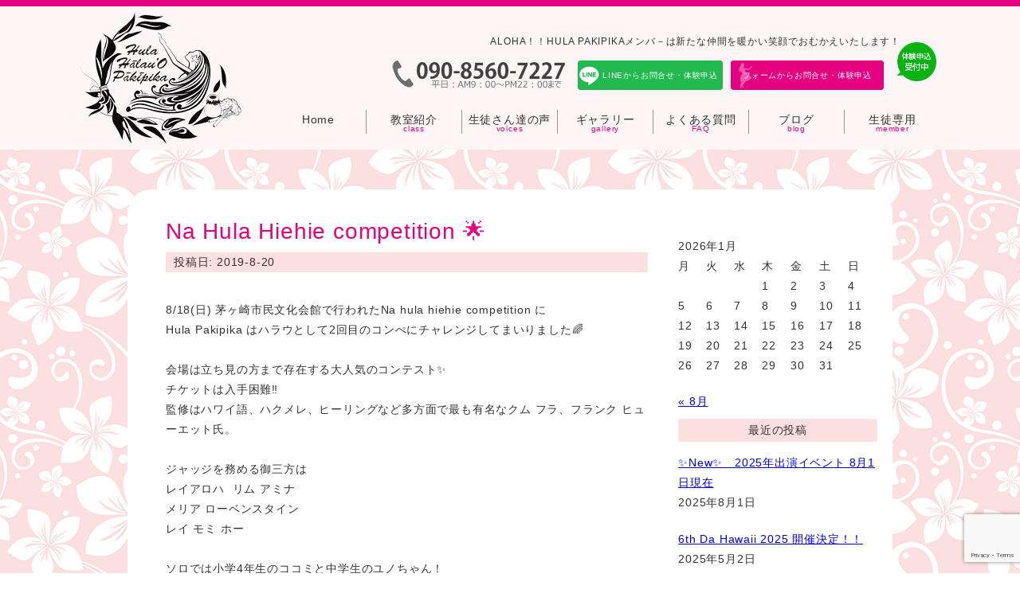

--- FILE ---
content_type: text/html; charset=UTF-8
request_url: https://hula-pakipika.com/archives/3478
body_size: 16966
content:
<!DOCTYPE HTML>
<html lang="ja">
<head>
<meta charset="utf-8">
<meta name="viewport" content="width=device-width">
<meta http-equiv="Content-Script-Type" content="text/javascript" />
<title>Na Hula Hiehie competition &#x1f31f; | 平塚・本郷台・秦野　フラダンス教室フラパキピカ</title>
<link rel="stylesheet" type="text/css" media="all" href="https://hula-pakipika.com/wp-content/themes/pakipika/style.css" />
<link rel="shortcut icon" href="images/favicon.ico" type="image/vnd.microsoft.icon">
<!--<link href="https://hula-pakipika.com/wp-content/themes/pakipikacal.css" rel="stylesheet" type="text/css" />-->
<link href="https://maxcdn.bootstrapcdn.com/font-awesome/4.7.0/css/font-awesome.min.css" rel="stylesheet" integrity="sha384-wvfXpqpZZVQGK6TAh5PVlGOfQNHSoD2xbE+QkPxCAFlNEevoEH3Sl0sibVcOQVnN" crossorigin="anonymous">

<meta http-equiv="Content-Type" content="text/html; charset=utf-8" />
<script type="text/javascript" src="https://ajax.googleapis.com/ajax/libs/jquery/1.10.2/jquery.min.js"></script>
<script src="//ajax.googleapis.com/ajax/libs/jquery/1.8.2/jquery.min.js">

	<!--[if lt IE 9]>
    <script src="https://hula-pakipika.com/wp-content/themes/pakipika/js/html5shiv.min.js"></script>
<![endif]-->
<script>
$(document).ready(function() {
	$('body').fadeIn(2000);
});
</script>
<script>
$(function() {
    var showFlag = false;
    var topBtn = $('#page-top');    
    topBtn.css('bottom', '-100px');
    var showFlag = false;
    //スクロールが100に達したらボタン表示
    $(window).scroll(function () {
        if ($(this).scrollTop() > 100) {
            if (showFlag == false) {
                showFlag = true;
                topBtn.stop().animate({'bottom' : '0px'}, 200); 
            }
        } else {
            if (showFlag) {
                showFlag = false;
                topBtn.stop().animate({'bottom' : '-100px'}, 200); 
            }
        }
    });
    //スクロールしてトップ
    topBtn.click(function () {
        $('body,html').animate({
            scrollTop: 0
        }, 500);
        return false;
    });
});

$(function(){
});
</script>
<script src="https://hula-pakipika.com/wp-content/themes/pakipika/js/bxslider/jquery.bxslider.min.js"></script>
<link rel="stylesheet" href="https://hula-pakipika.com/wp-content/themes/pakipika/js/bxslider/jquery.bxslider.css">
<script>
$(function(){
$('.bxslider').bxSlider({
auto:true,
slideWidth:1200,
touchEnabled:true,
minSlides:3,
maxSlides:5,
moveSlides:1,
slideMargin:5,
});
});
</script>
<meta name='robots' content='max-image-preview:large' />
	<style>img:is([sizes="auto" i], [sizes^="auto," i]) { contain-intrinsic-size: 3000px 1500px }</style>
	<link rel='dns-prefetch' href='//ajax.googleapis.com' />
<link rel="alternate" type="application/rss+xml" title="平塚・本郷台・秦野　フラダンス教室フラパキピカ &raquo; Na Hula Hiehie competition &#x1f31f; のコメントのフィード" href="https://hula-pakipika.com/archives/3478/feed" />
<script type="text/javascript">
/* <![CDATA[ */
window._wpemojiSettings = {"baseUrl":"https:\/\/s.w.org\/images\/core\/emoji\/16.0.1\/72x72\/","ext":".png","svgUrl":"https:\/\/s.w.org\/images\/core\/emoji\/16.0.1\/svg\/","svgExt":".svg","source":{"concatemoji":"https:\/\/hula-pakipika.com\/wp-includes\/js\/wp-emoji-release.min.js"}};
/*! This file is auto-generated */
!function(s,n){var o,i,e;function c(e){try{var t={supportTests:e,timestamp:(new Date).valueOf()};sessionStorage.setItem(o,JSON.stringify(t))}catch(e){}}function p(e,t,n){e.clearRect(0,0,e.canvas.width,e.canvas.height),e.fillText(t,0,0);var t=new Uint32Array(e.getImageData(0,0,e.canvas.width,e.canvas.height).data),a=(e.clearRect(0,0,e.canvas.width,e.canvas.height),e.fillText(n,0,0),new Uint32Array(e.getImageData(0,0,e.canvas.width,e.canvas.height).data));return t.every(function(e,t){return e===a[t]})}function u(e,t){e.clearRect(0,0,e.canvas.width,e.canvas.height),e.fillText(t,0,0);for(var n=e.getImageData(16,16,1,1),a=0;a<n.data.length;a++)if(0!==n.data[a])return!1;return!0}function f(e,t,n,a){switch(t){case"flag":return n(e,"\ud83c\udff3\ufe0f\u200d\u26a7\ufe0f","\ud83c\udff3\ufe0f\u200b\u26a7\ufe0f")?!1:!n(e,"\ud83c\udde8\ud83c\uddf6","\ud83c\udde8\u200b\ud83c\uddf6")&&!n(e,"\ud83c\udff4\udb40\udc67\udb40\udc62\udb40\udc65\udb40\udc6e\udb40\udc67\udb40\udc7f","\ud83c\udff4\u200b\udb40\udc67\u200b\udb40\udc62\u200b\udb40\udc65\u200b\udb40\udc6e\u200b\udb40\udc67\u200b\udb40\udc7f");case"emoji":return!a(e,"\ud83e\udedf")}return!1}function g(e,t,n,a){var r="undefined"!=typeof WorkerGlobalScope&&self instanceof WorkerGlobalScope?new OffscreenCanvas(300,150):s.createElement("canvas"),o=r.getContext("2d",{willReadFrequently:!0}),i=(o.textBaseline="top",o.font="600 32px Arial",{});return e.forEach(function(e){i[e]=t(o,e,n,a)}),i}function t(e){var t=s.createElement("script");t.src=e,t.defer=!0,s.head.appendChild(t)}"undefined"!=typeof Promise&&(o="wpEmojiSettingsSupports",i=["flag","emoji"],n.supports={everything:!0,everythingExceptFlag:!0},e=new Promise(function(e){s.addEventListener("DOMContentLoaded",e,{once:!0})}),new Promise(function(t){var n=function(){try{var e=JSON.parse(sessionStorage.getItem(o));if("object"==typeof e&&"number"==typeof e.timestamp&&(new Date).valueOf()<e.timestamp+604800&&"object"==typeof e.supportTests)return e.supportTests}catch(e){}return null}();if(!n){if("undefined"!=typeof Worker&&"undefined"!=typeof OffscreenCanvas&&"undefined"!=typeof URL&&URL.createObjectURL&&"undefined"!=typeof Blob)try{var e="postMessage("+g.toString()+"("+[JSON.stringify(i),f.toString(),p.toString(),u.toString()].join(",")+"));",a=new Blob([e],{type:"text/javascript"}),r=new Worker(URL.createObjectURL(a),{name:"wpTestEmojiSupports"});return void(r.onmessage=function(e){c(n=e.data),r.terminate(),t(n)})}catch(e){}c(n=g(i,f,p,u))}t(n)}).then(function(e){for(var t in e)n.supports[t]=e[t],n.supports.everything=n.supports.everything&&n.supports[t],"flag"!==t&&(n.supports.everythingExceptFlag=n.supports.everythingExceptFlag&&n.supports[t]);n.supports.everythingExceptFlag=n.supports.everythingExceptFlag&&!n.supports.flag,n.DOMReady=!1,n.readyCallback=function(){n.DOMReady=!0}}).then(function(){return e}).then(function(){var e;n.supports.everything||(n.readyCallback(),(e=n.source||{}).concatemoji?t(e.concatemoji):e.wpemoji&&e.twemoji&&(t(e.twemoji),t(e.wpemoji)))}))}((window,document),window._wpemojiSettings);
/* ]]> */
</script>
<style id='wp-emoji-styles-inline-css' type='text/css'>

	img.wp-smiley, img.emoji {
		display: inline !important;
		border: none !important;
		box-shadow: none !important;
		height: 1em !important;
		width: 1em !important;
		margin: 0 0.07em !important;
		vertical-align: -0.1em !important;
		background: none !important;
		padding: 0 !important;
	}
</style>
<link rel='stylesheet' id='wp-block-library-css' href='https://hula-pakipika.com/wp-includes/css/dist/block-library/style.min.css' type='text/css' media='all' />
<style id='classic-theme-styles-inline-css' type='text/css'>
/*! This file is auto-generated */
.wp-block-button__link{color:#fff;background-color:#32373c;border-radius:9999px;box-shadow:none;text-decoration:none;padding:calc(.667em + 2px) calc(1.333em + 2px);font-size:1.125em}.wp-block-file__button{background:#32373c;color:#fff;text-decoration:none}
</style>
<style id='global-styles-inline-css' type='text/css'>
:root{--wp--preset--aspect-ratio--square: 1;--wp--preset--aspect-ratio--4-3: 4/3;--wp--preset--aspect-ratio--3-4: 3/4;--wp--preset--aspect-ratio--3-2: 3/2;--wp--preset--aspect-ratio--2-3: 2/3;--wp--preset--aspect-ratio--16-9: 16/9;--wp--preset--aspect-ratio--9-16: 9/16;--wp--preset--color--black: #000000;--wp--preset--color--cyan-bluish-gray: #abb8c3;--wp--preset--color--white: #ffffff;--wp--preset--color--pale-pink: #f78da7;--wp--preset--color--vivid-red: #cf2e2e;--wp--preset--color--luminous-vivid-orange: #ff6900;--wp--preset--color--luminous-vivid-amber: #fcb900;--wp--preset--color--light-green-cyan: #7bdcb5;--wp--preset--color--vivid-green-cyan: #00d084;--wp--preset--color--pale-cyan-blue: #8ed1fc;--wp--preset--color--vivid-cyan-blue: #0693e3;--wp--preset--color--vivid-purple: #9b51e0;--wp--preset--gradient--vivid-cyan-blue-to-vivid-purple: linear-gradient(135deg,rgba(6,147,227,1) 0%,rgb(155,81,224) 100%);--wp--preset--gradient--light-green-cyan-to-vivid-green-cyan: linear-gradient(135deg,rgb(122,220,180) 0%,rgb(0,208,130) 100%);--wp--preset--gradient--luminous-vivid-amber-to-luminous-vivid-orange: linear-gradient(135deg,rgba(252,185,0,1) 0%,rgba(255,105,0,1) 100%);--wp--preset--gradient--luminous-vivid-orange-to-vivid-red: linear-gradient(135deg,rgba(255,105,0,1) 0%,rgb(207,46,46) 100%);--wp--preset--gradient--very-light-gray-to-cyan-bluish-gray: linear-gradient(135deg,rgb(238,238,238) 0%,rgb(169,184,195) 100%);--wp--preset--gradient--cool-to-warm-spectrum: linear-gradient(135deg,rgb(74,234,220) 0%,rgb(151,120,209) 20%,rgb(207,42,186) 40%,rgb(238,44,130) 60%,rgb(251,105,98) 80%,rgb(254,248,76) 100%);--wp--preset--gradient--blush-light-purple: linear-gradient(135deg,rgb(255,206,236) 0%,rgb(152,150,240) 100%);--wp--preset--gradient--blush-bordeaux: linear-gradient(135deg,rgb(254,205,165) 0%,rgb(254,45,45) 50%,rgb(107,0,62) 100%);--wp--preset--gradient--luminous-dusk: linear-gradient(135deg,rgb(255,203,112) 0%,rgb(199,81,192) 50%,rgb(65,88,208) 100%);--wp--preset--gradient--pale-ocean: linear-gradient(135deg,rgb(255,245,203) 0%,rgb(182,227,212) 50%,rgb(51,167,181) 100%);--wp--preset--gradient--electric-grass: linear-gradient(135deg,rgb(202,248,128) 0%,rgb(113,206,126) 100%);--wp--preset--gradient--midnight: linear-gradient(135deg,rgb(2,3,129) 0%,rgb(40,116,252) 100%);--wp--preset--font-size--small: 13px;--wp--preset--font-size--medium: 20px;--wp--preset--font-size--large: 36px;--wp--preset--font-size--x-large: 42px;--wp--preset--spacing--20: 0.44rem;--wp--preset--spacing--30: 0.67rem;--wp--preset--spacing--40: 1rem;--wp--preset--spacing--50: 1.5rem;--wp--preset--spacing--60: 2.25rem;--wp--preset--spacing--70: 3.38rem;--wp--preset--spacing--80: 5.06rem;--wp--preset--shadow--natural: 6px 6px 9px rgba(0, 0, 0, 0.2);--wp--preset--shadow--deep: 12px 12px 50px rgba(0, 0, 0, 0.4);--wp--preset--shadow--sharp: 6px 6px 0px rgba(0, 0, 0, 0.2);--wp--preset--shadow--outlined: 6px 6px 0px -3px rgba(255, 255, 255, 1), 6px 6px rgba(0, 0, 0, 1);--wp--preset--shadow--crisp: 6px 6px 0px rgba(0, 0, 0, 1);}:where(.is-layout-flex){gap: 0.5em;}:where(.is-layout-grid){gap: 0.5em;}body .is-layout-flex{display: flex;}.is-layout-flex{flex-wrap: wrap;align-items: center;}.is-layout-flex > :is(*, div){margin: 0;}body .is-layout-grid{display: grid;}.is-layout-grid > :is(*, div){margin: 0;}:where(.wp-block-columns.is-layout-flex){gap: 2em;}:where(.wp-block-columns.is-layout-grid){gap: 2em;}:where(.wp-block-post-template.is-layout-flex){gap: 1.25em;}:where(.wp-block-post-template.is-layout-grid){gap: 1.25em;}.has-black-color{color: var(--wp--preset--color--black) !important;}.has-cyan-bluish-gray-color{color: var(--wp--preset--color--cyan-bluish-gray) !important;}.has-white-color{color: var(--wp--preset--color--white) !important;}.has-pale-pink-color{color: var(--wp--preset--color--pale-pink) !important;}.has-vivid-red-color{color: var(--wp--preset--color--vivid-red) !important;}.has-luminous-vivid-orange-color{color: var(--wp--preset--color--luminous-vivid-orange) !important;}.has-luminous-vivid-amber-color{color: var(--wp--preset--color--luminous-vivid-amber) !important;}.has-light-green-cyan-color{color: var(--wp--preset--color--light-green-cyan) !important;}.has-vivid-green-cyan-color{color: var(--wp--preset--color--vivid-green-cyan) !important;}.has-pale-cyan-blue-color{color: var(--wp--preset--color--pale-cyan-blue) !important;}.has-vivid-cyan-blue-color{color: var(--wp--preset--color--vivid-cyan-blue) !important;}.has-vivid-purple-color{color: var(--wp--preset--color--vivid-purple) !important;}.has-black-background-color{background-color: var(--wp--preset--color--black) !important;}.has-cyan-bluish-gray-background-color{background-color: var(--wp--preset--color--cyan-bluish-gray) !important;}.has-white-background-color{background-color: var(--wp--preset--color--white) !important;}.has-pale-pink-background-color{background-color: var(--wp--preset--color--pale-pink) !important;}.has-vivid-red-background-color{background-color: var(--wp--preset--color--vivid-red) !important;}.has-luminous-vivid-orange-background-color{background-color: var(--wp--preset--color--luminous-vivid-orange) !important;}.has-luminous-vivid-amber-background-color{background-color: var(--wp--preset--color--luminous-vivid-amber) !important;}.has-light-green-cyan-background-color{background-color: var(--wp--preset--color--light-green-cyan) !important;}.has-vivid-green-cyan-background-color{background-color: var(--wp--preset--color--vivid-green-cyan) !important;}.has-pale-cyan-blue-background-color{background-color: var(--wp--preset--color--pale-cyan-blue) !important;}.has-vivid-cyan-blue-background-color{background-color: var(--wp--preset--color--vivid-cyan-blue) !important;}.has-vivid-purple-background-color{background-color: var(--wp--preset--color--vivid-purple) !important;}.has-black-border-color{border-color: var(--wp--preset--color--black) !important;}.has-cyan-bluish-gray-border-color{border-color: var(--wp--preset--color--cyan-bluish-gray) !important;}.has-white-border-color{border-color: var(--wp--preset--color--white) !important;}.has-pale-pink-border-color{border-color: var(--wp--preset--color--pale-pink) !important;}.has-vivid-red-border-color{border-color: var(--wp--preset--color--vivid-red) !important;}.has-luminous-vivid-orange-border-color{border-color: var(--wp--preset--color--luminous-vivid-orange) !important;}.has-luminous-vivid-amber-border-color{border-color: var(--wp--preset--color--luminous-vivid-amber) !important;}.has-light-green-cyan-border-color{border-color: var(--wp--preset--color--light-green-cyan) !important;}.has-vivid-green-cyan-border-color{border-color: var(--wp--preset--color--vivid-green-cyan) !important;}.has-pale-cyan-blue-border-color{border-color: var(--wp--preset--color--pale-cyan-blue) !important;}.has-vivid-cyan-blue-border-color{border-color: var(--wp--preset--color--vivid-cyan-blue) !important;}.has-vivid-purple-border-color{border-color: var(--wp--preset--color--vivid-purple) !important;}.has-vivid-cyan-blue-to-vivid-purple-gradient-background{background: var(--wp--preset--gradient--vivid-cyan-blue-to-vivid-purple) !important;}.has-light-green-cyan-to-vivid-green-cyan-gradient-background{background: var(--wp--preset--gradient--light-green-cyan-to-vivid-green-cyan) !important;}.has-luminous-vivid-amber-to-luminous-vivid-orange-gradient-background{background: var(--wp--preset--gradient--luminous-vivid-amber-to-luminous-vivid-orange) !important;}.has-luminous-vivid-orange-to-vivid-red-gradient-background{background: var(--wp--preset--gradient--luminous-vivid-orange-to-vivid-red) !important;}.has-very-light-gray-to-cyan-bluish-gray-gradient-background{background: var(--wp--preset--gradient--very-light-gray-to-cyan-bluish-gray) !important;}.has-cool-to-warm-spectrum-gradient-background{background: var(--wp--preset--gradient--cool-to-warm-spectrum) !important;}.has-blush-light-purple-gradient-background{background: var(--wp--preset--gradient--blush-light-purple) !important;}.has-blush-bordeaux-gradient-background{background: var(--wp--preset--gradient--blush-bordeaux) !important;}.has-luminous-dusk-gradient-background{background: var(--wp--preset--gradient--luminous-dusk) !important;}.has-pale-ocean-gradient-background{background: var(--wp--preset--gradient--pale-ocean) !important;}.has-electric-grass-gradient-background{background: var(--wp--preset--gradient--electric-grass) !important;}.has-midnight-gradient-background{background: var(--wp--preset--gradient--midnight) !important;}.has-small-font-size{font-size: var(--wp--preset--font-size--small) !important;}.has-medium-font-size{font-size: var(--wp--preset--font-size--medium) !important;}.has-large-font-size{font-size: var(--wp--preset--font-size--large) !important;}.has-x-large-font-size{font-size: var(--wp--preset--font-size--x-large) !important;}
:where(.wp-block-post-template.is-layout-flex){gap: 1.25em;}:where(.wp-block-post-template.is-layout-grid){gap: 1.25em;}
:where(.wp-block-columns.is-layout-flex){gap: 2em;}:where(.wp-block-columns.is-layout-grid){gap: 2em;}
:root :where(.wp-block-pullquote){font-size: 1.5em;line-height: 1.6;}
</style>
<link rel='stylesheet' id='contact-form-7-css' href='https://hula-pakipika.com/wp-content/plugins/contact-form-7/includes/css/styles.css' type='text/css' media='all' />
<link rel='stylesheet' id='hamburger.css-css' href='https://hula-pakipika.com/wp-content/plugins/wp-responsive-menu/assets/css/wpr-hamburger.css' type='text/css' media='all' />
<link rel='stylesheet' id='wprmenu.css-css' href='https://hula-pakipika.com/wp-content/plugins/wp-responsive-menu/assets/css/wprmenu.css' type='text/css' media='all' />
<style id='wprmenu.css-inline-css' type='text/css'>
@media only screen and ( max-width: 645px ) {html body div.wprm-wrapper {overflow: scroll;}html body div.wprm-overlay{ background: rgb(0,0,0) }#wprmenu_bar {background-image: url();background-size: cover ;background-repeat: repeat;}#wprmenu_bar {background-color: #e5007f;}html body div#mg-wprm-wrap .wpr_submit .icon.icon-search {color: #ffffff;}#wprmenu_bar .menu_title,#wprmenu_bar .wprmenu_icon_menu,#wprmenu_bar .menu_title a {color: #ffffff;}#wprmenu_bar .menu_title a {font-size: 20px;font-weight: normal;}#mg-wprm-wrap li.menu-item a {font-size: 15px;text-transform: uppercase;font-weight: normal;}#mg-wprm-wrap li.menu-item-has-children ul.sub-menu a {font-size: 15px;text-transform: uppercase;font-weight: normal;}#mg-wprm-wrap li.current-menu-item > a {background: #e50982;}#mg-wprm-wrap li.current-menu-item > a,#mg-wprm-wrap li.current-menu-item span.wprmenu_icon{color: #ffffff !important;}#mg-wprm-wrap {background-color: #e51286;}.cbp-spmenu-push-toright,.cbp-spmenu-push-toright .mm-slideout {left: 80% ;}.cbp-spmenu-push-toleft {left: -80% ;}#mg-wprm-wrap.cbp-spmenu-right,#mg-wprm-wrap.cbp-spmenu-left,#mg-wprm-wrap.cbp-spmenu-right.custom,#mg-wprm-wrap.cbp-spmenu-left.custom,.cbp-spmenu-vertical {width: 80%;max-width: 400px;}#mg-wprm-wrap ul#wprmenu_menu_ul li.menu-item a,div#mg-wprm-wrap ul li span.wprmenu_icon {color: #ffffff;}#mg-wprm-wrap ul#wprmenu_menu_ul li.menu-item:valid ~ a{color: #ffffff;}#mg-wprm-wrap ul#wprmenu_menu_ul li.menu-item a:hover {background: #e51989;color: #ffffff !important;}div#mg-wprm-wrap ul>li:hover>span.wprmenu_icon {color: #ffffff !important;}.wprmenu_bar .hamburger-inner,.wprmenu_bar .hamburger-inner::before,.wprmenu_bar .hamburger-inner::after {background: #ffffff;}.wprmenu_bar .hamburger:hover .hamburger-inner,.wprmenu_bar .hamburger:hover .hamburger-inner::before,.wprmenu_bar .hamburger:hover .hamburger-inner::after {background: #ffffff;}div.wprmenu_bar div.hamburger{padding-right: 6px !important;}#wprmenu_menu.left {width:80%;left: -80%;right: auto;}#wprmenu_menu.right {width:80%;right: -80%;left: auto;}html body div#wprmenu_bar {height : 42px;}#mg-wprm-wrap.cbp-spmenu-left,#mg-wprm-wrap.cbp-spmenu-right,#mg-widgetmenu-wrap.cbp-spmenu-widget-left,#mg-widgetmenu-wrap.cbp-spmenu-widget-right {top: 42px !important;}.wprmenu_bar .hamburger {float: left;}.wprmenu_bar #custom_menu_icon.hamburger {top: 0px;left: 0px;float: left !important;background-color: #cccccc;}.wpr_custom_menu #custom_menu_icon {display: block;}html { padding-top: 42px !important; }#wprmenu_bar,#mg-wprm-wrap { display: block; }div#wpadminbar { position: fixed; }}
</style>
<link rel='stylesheet' id='wpr_icons-css' href='https://hula-pakipika.com/wp-content/plugins/wp-responsive-menu/inc/assets/icons/wpr-icons.css' type='text/css' media='all' />
<link rel='stylesheet' id='wp-members-css' href='https://hula-pakipika.com/wp-content/plugins/wp-members/assets/css/forms/generic-no-float.min.css' type='text/css' media='all' />
<link rel='stylesheet' id='recent-posts-widget-with-thumbnails-public-style-css' href='https://hula-pakipika.com/wp-content/plugins/recent-posts-widget-with-thumbnails/public.css' type='text/css' media='all' />
<link rel='stylesheet' id='wp-pagenavi-css' href='https://hula-pakipika.com/wp-content/plugins/wp-pagenavi/pagenavi-css.css' type='text/css' media='all' />
<script type="text/javascript" src="https://hula-pakipika.com/wp-includes/js/jquery/jquery.min.js" id="jquery-core-js"></script>
<script type="text/javascript" src="https://hula-pakipika.com/wp-includes/js/jquery/jquery-migrate.min.js" id="jquery-migrate-js"></script>
<script type="text/javascript" src="https://hula-pakipika.com/wp-content/plugins/wp-responsive-menu/assets/js/modernizr.custom.js" id="modernizr-js"></script>
<script type="text/javascript" src="https://hula-pakipika.com/wp-content/plugins/wp-responsive-menu/assets/js/touchSwipe.js" id="touchSwipe-js"></script>
<script type="text/javascript" id="wprmenu.js-js-extra">
/* <![CDATA[ */
var wprmenu = {"zooming":"","from_width":"645","push_width":"400","menu_width":"80","parent_click":"","swipe":"","enable_overlay":"1","wprmenuDemoId":""};
/* ]]> */
</script>
<script type="text/javascript" src="https://hula-pakipika.com/wp-content/plugins/wp-responsive-menu/assets/js/wprmenu.js" id="wprmenu.js-js"></script>
<link rel="https://api.w.org/" href="https://hula-pakipika.com/wp-json/" /><link rel="alternate" title="JSON" type="application/json" href="https://hula-pakipika.com/wp-json/wp/v2/posts/3478" /><link rel="EditURI" type="application/rsd+xml" title="RSD" href="https://hula-pakipika.com/xmlrpc.php?rsd" />
<link rel="canonical" href="https://hula-pakipika.com/archives/3478" />
<link rel='shortlink' href='https://hula-pakipika.com/?p=3478' />
<link rel="alternate" title="oEmbed (JSON)" type="application/json+oembed" href="https://hula-pakipika.com/wp-json/oembed/1.0/embed?url=https%3A%2F%2Fhula-pakipika.com%2Farchives%2F3478" />
<link rel="alternate" title="oEmbed (XML)" type="text/xml+oembed" href="https://hula-pakipika.com/wp-json/oembed/1.0/embed?url=https%3A%2F%2Fhula-pakipika.com%2Farchives%2F3478&#038;format=xml" />
<!-- Analytics by WP Statistics - https://wp-statistics.com -->
		<style type="text/css" id="wp-custom-css">
			#wprmenu_bar .menu_title a {color: #fff;
	text-decoration: none;}

.download{
	width:100%;
	padding-top:100px;
	margin-top:100px;
	border-top:dotted 1px #ddd;
}
.download table{
	width:80%;
	margin:auto;
}

.download table th{
	width:50%;
	margin:auto;
	padding:30px 0;
	    font-size: 18px;
}
.download table th{
	width:50%;
	margin:auto;
}
.download table td{
	width:50%;
	margin:auto;
}
.button019 a {
    background: #eee;
    border-radius: 3px;
    position: relative;
    display: flex;
    justify-content: space-around;
    align-items: center;
    margin: 0 auto;
    max-width: 280px;
    padding: 10px 25px;
    color: #313131;
    transition: 0.3s ease-in-out;
    font-weight: 500;
}
.button019 a:after {
  content: "";
  position: absolute;
  top: 50%;
  bottom: 0;
  right: 2rem;
  font-size: 90%;
  display: flex;
  justify-content: center;
  align-items: center;
  transition: right 0.3s;
  width: 6px;
  height: 6px;
  border-top: solid 2px currentColor;
  border-right: solid 2px currentColor;
  transform: translateY(-50%) rotate(45deg);
}
.button019 a:hover {
  background: #6bb6ff;
  color: #FFF;
}
.button019 a:hover:after {
  right: 1.4rem;
}
.tel_kaigyokaihi{display:flex;}
.gl_nav li ul li{
	width:200px;
}		</style>
		</head>
<body>

<header id="header">
  <div id="headerIn" class="clearfix" >
    <div id="logo"><a href="https://hula-pakipika.com/"><img src="https://hula-pakipika.com/wp-content/themes/pakipika/images/logo.gif" width="205" height="180" alt="平塚・本郷台・秦野　フラダンス教室フラパキピカ" class="linkimg"></a></div>
<div id="logo_sp"><img src="https://hula-pakipika.com/wp-content/themes/pakipika/images/sp_catch.gif" alt="平塚フラ教室HULA PAKIPIKA" /></div>
    <div id="headerBox">
      <p>ALOHA！！HULA PAKIPIKAメンバ－は新たな仲間を暖かい笑顔でおむかえいたします！</p>
      <div class="header_contact">
        <p id="header_tel"><img src="https://hula-pakipika.com/wp-content/themes/pakipika/images/header_tel.gif" 
 alt="平塚・本郷台・秦野フラ教室" /></p>
        <div class="btn_header h_btn01"><a href="https://page.line.me/791rnrta?openQrModal=true">LINEからお問合せ・体験申込</a></div>
        <div class="btn_header h_btn02"><a href="https://hula-pakipika.com/experience/">フォームからお問合せ・体験申込</a></div>
      </div>
      <ul id="fade-in" class="gl_nav">
 <div class="menu-%e3%82%b0%e3%83%ad%e3%83%bc%e3%83%90%e3%83%ab%e3%83%a1%e3%83%8b%e3%83%a5%e3%83%bc-container"><ul id="menu-%e3%82%b0%e3%83%ad%e3%83%bc%e3%83%90%e3%83%ab%e3%83%a1%e3%83%8b%e3%83%a5%e3%83%bc" class="menu"><li id="menu-item-32" class="menu-item menu-item-type-post_type menu-item-object-page menu-item-home menu-item-32"><a href="https://hula-pakipika.com/">Home</a></li>
<li id="menu-item-85" class="menu-item menu-item-type-custom menu-item-object-custom menu-item-has-children menu-item-85"><a href="#">教室紹介</a>
<ul class="sub-menu">
	<li id="menu-item-36" class="menu-item menu-item-type-post_type menu-item-object-page menu-item-36"><a href="https://hula-pakipika.com/class">教室紹介</a></li>
	<li id="menu-item-7909" class="menu-item menu-item-type-post_type menu-item-object-page menu-item-7909"><a href="https://hula-pakipika.com/%e6%9c%88%e8%ac%9d">月謝</a></li>
	<li id="menu-item-37" class="menu-item menu-item-type-post_type menu-item-object-page menu-item-37"><a href="https://hula-pakipika.com/lesson">レッスン</a></li>
	<li id="menu-item-35" class="menu-item menu-item-type-post_type menu-item-object-page menu-item-35"><a href="https://hula-pakipika.com/access">アクセス</a></li>
</ul>
</li>
<li id="menu-item-34" class="menu-item menu-item-type-post_type menu-item-object-page menu-item-34"><a href="https://hula-pakipika.com/voices">生徒さん達の声</a></li>
<li id="menu-item-38" class="menu-item menu-item-type-post_type menu-item-object-page menu-item-38"><a href="https://hula-pakipika.com/gallery">ギャラリー</a></li>
<li id="menu-item-33" class="menu-item menu-item-type-post_type menu-item-object-page menu-item-33"><a href="https://hula-pakipika.com/faq">よくある質問</a></li>
<li id="menu-item-41" class="menu-item menu-item-type-taxonomy menu-item-object-category current-post-ancestor current-menu-parent current-post-parent menu-item-41"><a href="https://hula-pakipika.com/archives/category/blog">ブログ</a></li>
<li id="menu-item-5017" class="menu-item menu-item-type-custom menu-item-object-custom menu-item-has-children menu-item-5017"><a href="#">生徒専用</a>
<ul class="sub-menu">
	<li id="menu-item-5021" class="menu-item menu-item-type-post_type menu-item-object-page menu-item-5021"><a href="https://hula-pakipika.com/mypage">マイページ※</a></li>
	<li id="menu-item-5084" class="menu-item menu-item-type-post_type menu-item-object-page menu-item-5084"><a href="https://hula-pakipika.com/user_profile">登録情報※</a></li>
	<li id="menu-item-5077" class="menu-item menu-item-type-post_type menu-item-object-page menu-item-5077"><a href="https://hula-pakipika.com/register">会員登録</a></li>
</ul>
</li>
</ul></div> </ul>
<div id="hedaer_taiken"><img src="https://hula-pakipika.com/wp-content/themes/pakipika/images/header_taiken.gif" alt="フラ無料体験" /></div>

    </div>
  </div>
        </header>


<div id="container" class="clearfix">
<div id="content" class="clearfix">
<div id="contentBox">


<!--
■the_permalink();
該当記事のURLを出力してくれるテンプレタグ
■the_title();
該当記事のタイトルを出力してくれるテンプレタグ
-->
	<h2 class="blog_title"><a href="https://hula-pakipika.com/archives/3478">Na Hula Hiehie competition &#x1f31f;</a></h2>
	<div class="meta">
<!--
■the_date();
該当記事の投稿日を出力してくれるテンプレタグ
-->
	投稿日: 2019-8-20<br />


	</div>	
<div class="waku">
	
	
<p>

<!--
■the_content();
該当記事の本文を出力してくれるテンプレタグ
()内の引数は、記事入力内でmoreを使用した際に表示させる文。
なので、moreを使わなかった場合、表示されない。
-->
	<p>8/18(日) 茅ヶ崎市民文化会館で行われたNa hula hiehie competition に</p>
<p>Hula Pakipika はハラウとして2回目のコンぺにチャレンジしてまいりました<span style="-webkit-tap-highlight-color: rgba(0, 0, 0, 0);">&#x1f308;</span></p>
<p>&nbsp;</p>
<p>会場は立ち見の方まで存在する大人気のコンテスト&#x2728;</p>
<p>チケットは入手困難&#x203c;&#xfe0f;</p>
<p>監修はハワイ語、ハクメレ、ヒーリングなど多方面で最も有名なクム フラ、フランク ヒューエット氏。</p>
<p>&nbsp;</p>
<p>ジャッジ<span style="-webkit-tap-highlight-color: rgba(0, 0, 0, 0);">を務める御三方は</span></p>
<p>レイアロハ  リム アミナ</p>
<p>メリア ローベンスタイン</p>
<p>レイ モミ ホー</p>
<p>&nbsp;</p>
<p>ソロでは小学4年生のココミと中学生のユノちゃん！</p>
<p>グループには小学生のハナ、ラン、さら、ゆあ、カノン、ココミ、レイラ、リオナ、ココナの9名！</p>
<p>&nbsp;</p>
<p>結果は、ココミがソロの部で湘南ケイキフラコンテストに続き、見事準優勝を決めました&#x2728;</p>
<p>今回は18歳までのカテゴリーに混ざった特に小さい小学4年のココミが見事準優勝です&#x2728;</p>
<p>見事&#x2763;&#xfe0f;</p>
<p>&nbsp;</p>
<p>本番直前に、「これは18歳までのお姉さんが出てるんでしょ？」</p>
<p>「じゃあ、ココミ不利じゃん。。。」「ダメだよ。。。」と、弱気な発言…</p>
<p>う〜〜〜ん。元気付けたい私…</p>
<p>「ワンチャンだって子犬の方が可愛いじゃん！」「だからむしろ有利だよ&#x2763;&#xfe0f;」「小さいココミを見たらみんなかわいーーー！って思うんだから！」と、意味のわからない私の励ましをココミがどー捉えたのかはわかりませんが（笑）</p>
<p>こんなしょうもない先生の私と二人三脚？？？</p>
<p>いや、二人三脚ではない&#x203c;&#xfe0f;</p>
<p>沢山の方に助けていただいてますのでムカデリレーくらい？？？</p>
<p>話が違う方向に(￣▽￣;)</p>
<p>ともかく、ハラウのみんなが協力してくれた&#x1f91d;</p>
<p>素晴らしいチャレンジだったのです。</p>
<p>特に、グループ部門ではラナイ島のメレだったので、ラナイ島を代表する植物のカウナオアを必死で探しました。</p>
<p>特に衣装部なおちゃん、平塚クプナりっちゃんには頭が下がります。</p>
<p>可愛いお衣装を縫ってくれたなおママ&#x2728;</p>
<p>ハワイ特派委員の香&#x2728;</p>
<p>私の友人オスピー親子&#x2728;</p>
<p>たくさんの方の協力を受けてます。</p>
<p>&nbsp;</p>
<p>とにかく、ココミのフラは素晴らしい&#x2728;</p>
<p>可愛いクリクリお目目でニコニコ踊ってくれて、表現豊かなココミの表情はまさに、プリンセスカイウラニ。彼女は会場の1300人を魅了したのです&#x1f60a;</p>
<p>表彰式ではハラウ名が呼ばれると、いの一番にココミのパパの大きな声が聞こえた！</p>
<p>普段は穏やかでクールなパパさんだけどね、実はとてもフラの目利きもあり、凛とした方で、私自身一目置かさせて頂いている存在です。</p>
<p>ママのキミちゃんはとても控えめな方でいつも優しくココミを見守ってて、沢山のご苦労があった事と思います(私のせいで（笑）)</p>
<p>これはご家族で勝ち取った準優勝だと心から思います。</p>
<p>本当に浅野家の皆様おめでとうございます&#x1f60a;</p>
<p>&nbsp;</p>
<p>ユノちゃんとグループは惜しくも入賞はなりませんでしたが、コンぺのレッスンをしてきた中でどの子も最高のパフォーマンスを見せてもらった私は彼女たちを心から尊敬しています。</p>
<p>だって、会場はコンぺ特有のピリっとした空気。</p>
<p>大きなホール。大きなステージ。観客は1300人。</p>
<p>他のハラウの子だったけど、可哀想にステージ上で過呼吸になってしまった子もいました。。。</p>
<p>それぐらいの緊張感なんです。</p>
<p>&nbsp;</p>
<p>確かにかなりレベルが高かった<span style="-webkit-tap-highlight-color: rgba(0, 0, 0, 0);">&#x203c;&#xfe0f;</span></p>
<p>実は予想をはるかに超えたレベルでした。。。</p>
<p>フラ雑誌でお見掛けするような有名な先生もあちらこちらに…</p>
<p>でも、私たちは怖気付く事はありませんでした。</p>
<p>むしろ、ここに私たちが居る。その事が私たちは嬉しかったから&#x1f60c;</p>
<p>&nbsp;</p>
<p>入賞させてあげる事が出来なかった自分を今はまだ責めてしまう気持ちを拭い去れないところは正直ありますが…</p>
<p>改めて前を向いて、自分らしく明るく楽しく邁進していきたいと思っています。</p>
<p>&nbsp;</p>
<p>コンぺには沢山の学びがありました。</p>
<p>出場した子供達に加え、サポートしてくれたハラウのメンバー、出場した子供達の保護者と全力を尽くした事は間違いまりません。</p>
<p>全力を尽くした私たちは、今回のコンぺでハラウとしてまた一つ成長しました&#x1f60c;</p>
<p>&nbsp;</p>
<p>コンぺを期に、更にヤル気を出しているメンバーも多数います。</p>
<p>今回、勇気を振り絞り、コンぺで素晴らしいフラを披露した子達は、ハラウのメンバーの憧れであり、誇りである事は間違いありません。</p>
<p>&nbsp;</p>
<p>あの大舞台で、どの子も本番を過去最高に踊りきった事&#x203c;&#xfe0f;</p>
<p>それが私の1番のご褒美でした<span style="-webkit-tap-highlight-color: rgba(0, 0, 0, 0);">&#x1f308;&#x1f308;</span></p>
<p>&nbsp;</p>
<p>チャレンジって素晴らしいね&#x2728;   CHIAKI</p>
<p>&nbsp;</p>
<p><img fetchpriority="high" decoding="async" class="alignnone size-medium wp-image-3479" src="http://hula-pakipika.com/wp-content/uploads/2019/08/69822644-C51F-4533-BD86-B6A93375F29A-300x225.jpeg" alt="" width="300" height="225" srcset="https://hula-pakipika.com/wp-content/uploads/2019/08/69822644-C51F-4533-BD86-B6A93375F29A-300x225.jpeg 300w, https://hula-pakipika.com/wp-content/uploads/2019/08/69822644-C51F-4533-BD86-B6A93375F29A-768x576.jpeg 768w, https://hula-pakipika.com/wp-content/uploads/2019/08/69822644-C51F-4533-BD86-B6A93375F29A-644x483.jpeg 644w, https://hula-pakipika.com/wp-content/uploads/2019/08/69822644-C51F-4533-BD86-B6A93375F29A.jpeg 1280w" sizes="(max-width: 300px) 100vw, 300px" /> <img decoding="async" class="alignnone size-medium wp-image-3480" src="http://hula-pakipika.com/wp-content/uploads/2019/08/5BC7ACE3-09C4-43CE-822C-371F0EE61F51-225x300.jpeg" alt="" width="225" height="300" srcset="https://hula-pakipika.com/wp-content/uploads/2019/08/5BC7ACE3-09C4-43CE-822C-371F0EE61F51-225x300.jpeg 225w, https://hula-pakipika.com/wp-content/uploads/2019/08/5BC7ACE3-09C4-43CE-822C-371F0EE61F51-768x1024.jpeg 768w, https://hula-pakipika.com/wp-content/uploads/2019/08/5BC7ACE3-09C4-43CE-822C-371F0EE61F51-644x859.jpeg 644w, https://hula-pakipika.com/wp-content/uploads/2019/08/5BC7ACE3-09C4-43CE-822C-371F0EE61F51.jpeg 1108w" sizes="(max-width: 225px) 100vw, 225px" /> <img decoding="async" class="alignnone size-medium wp-image-3481" src="http://hula-pakipika.com/wp-content/uploads/2019/08/50CD3D49-98D9-41BF-BFD3-7DB45933B9A1-300x225.jpeg" alt="" width="300" height="225" srcset="https://hula-pakipika.com/wp-content/uploads/2019/08/50CD3D49-98D9-41BF-BFD3-7DB45933B9A1-300x225.jpeg 300w, https://hula-pakipika.com/wp-content/uploads/2019/08/50CD3D49-98D9-41BF-BFD3-7DB45933B9A1-768x576.jpeg 768w, https://hula-pakipika.com/wp-content/uploads/2019/08/50CD3D49-98D9-41BF-BFD3-7DB45933B9A1-644x483.jpeg 644w, https://hula-pakipika.com/wp-content/uploads/2019/08/50CD3D49-98D9-41BF-BFD3-7DB45933B9A1.jpeg 1478w" sizes="(max-width: 300px) 100vw, 300px" /> <img loading="lazy" decoding="async" class="alignnone size-medium wp-image-3482" src="http://hula-pakipika.com/wp-content/uploads/2019/08/F4B8701B-D349-40F5-AFCA-B0A312825B6E-170x300.jpeg" alt="" width="170" height="300" srcset="https://hula-pakipika.com/wp-content/uploads/2019/08/F4B8701B-D349-40F5-AFCA-B0A312825B6E-170x300.jpeg 170w, https://hula-pakipika.com/wp-content/uploads/2019/08/F4B8701B-D349-40F5-AFCA-B0A312825B6E-644x1139.jpeg 644w, https://hula-pakipika.com/wp-content/uploads/2019/08/F4B8701B-D349-40F5-AFCA-B0A312825B6E.jpeg 724w" sizes="auto, (max-width: 170px) 100vw, 170px" /> <img loading="lazy" decoding="async" class="alignnone size-medium wp-image-3483" src="http://hula-pakipika.com/wp-content/uploads/2019/08/24180243-D46F-480C-95F3-207C7F648CE5-225x300.jpeg" alt="" width="225" height="300" srcset="https://hula-pakipika.com/wp-content/uploads/2019/08/24180243-D46F-480C-95F3-207C7F648CE5-225x300.jpeg 225w, https://hula-pakipika.com/wp-content/uploads/2019/08/24180243-D46F-480C-95F3-207C7F648CE5-768x1024.jpeg 768w, https://hula-pakipika.com/wp-content/uploads/2019/08/24180243-D46F-480C-95F3-207C7F648CE5-644x859.jpeg 644w, https://hula-pakipika.com/wp-content/uploads/2019/08/24180243-D46F-480C-95F3-207C7F648CE5.jpeg 960w" sizes="auto, (max-width: 225px) 100vw, 225px" /> <img loading="lazy" decoding="async" class="alignnone size-medium wp-image-3484" src="http://hula-pakipika.com/wp-content/uploads/2019/08/D4BE6217-5F24-4EFA-AE44-9A93D7C5FDF8-300x169.jpeg" alt="" width="300" height="169" srcset="https://hula-pakipika.com/wp-content/uploads/2019/08/D4BE6217-5F24-4EFA-AE44-9A93D7C5FDF8-300x169.jpeg 300w, https://hula-pakipika.com/wp-content/uploads/2019/08/D4BE6217-5F24-4EFA-AE44-9A93D7C5FDF8-768x432.jpeg 768w, https://hula-pakipika.com/wp-content/uploads/2019/08/D4BE6217-5F24-4EFA-AE44-9A93D7C5FDF8-644x362.jpeg 644w, https://hula-pakipika.com/wp-content/uploads/2019/08/D4BE6217-5F24-4EFA-AE44-9A93D7C5FDF8.jpeg 1280w" sizes="auto, (max-width: 300px) 100vw, 300px" /> <img loading="lazy" decoding="async" class="alignnone size-medium wp-image-3485" src="http://hula-pakipika.com/wp-content/uploads/2019/08/42AAD26D-D6D1-4223-A33F-9982D9BB10A6-169x300.jpeg" alt="" width="169" height="300" srcset="https://hula-pakipika.com/wp-content/uploads/2019/08/42AAD26D-D6D1-4223-A33F-9982D9BB10A6-169x300.jpeg 169w, https://hula-pakipika.com/wp-content/uploads/2019/08/42AAD26D-D6D1-4223-A33F-9982D9BB10A6-644x1145.jpeg 644w, https://hula-pakipika.com/wp-content/uploads/2019/08/42AAD26D-D6D1-4223-A33F-9982D9BB10A6.jpeg 720w" sizes="auto, (max-width: 169px) 100vw, 169px" /> <img loading="lazy" decoding="async" class="alignnone size-medium wp-image-3486" src="http://hula-pakipika.com/wp-content/uploads/2019/08/EFEF6166-F51F-400D-81AB-D4E157A13BC6-300x169.jpeg" alt="" width="300" height="169" srcset="https://hula-pakipika.com/wp-content/uploads/2019/08/EFEF6166-F51F-400D-81AB-D4E157A13BC6-300x169.jpeg 300w, https://hula-pakipika.com/wp-content/uploads/2019/08/EFEF6166-F51F-400D-81AB-D4E157A13BC6-768x432.jpeg 768w, https://hula-pakipika.com/wp-content/uploads/2019/08/EFEF6166-F51F-400D-81AB-D4E157A13BC6-644x362.jpeg 644w, https://hula-pakipika.com/wp-content/uploads/2019/08/EFEF6166-F51F-400D-81AB-D4E157A13BC6.jpeg 1280w" sizes="auto, (max-width: 300px) 100vw, 300px" /> <img loading="lazy" decoding="async" class="alignnone size-medium wp-image-3487" src="http://hula-pakipika.com/wp-content/uploads/2019/08/69B3C2AE-AF50-4B7B-BB0D-7BBBDD46BB94-169x300.jpeg" alt="" width="169" height="300" srcset="https://hula-pakipika.com/wp-content/uploads/2019/08/69B3C2AE-AF50-4B7B-BB0D-7BBBDD46BB94-169x300.jpeg 169w, https://hula-pakipika.com/wp-content/uploads/2019/08/69B3C2AE-AF50-4B7B-BB0D-7BBBDD46BB94-644x1145.jpeg 644w, https://hula-pakipika.com/wp-content/uploads/2019/08/69B3C2AE-AF50-4B7B-BB0D-7BBBDD46BB94.jpeg 720w" sizes="auto, (max-width: 169px) 100vw, 169px" /> <img loading="lazy" decoding="async" class="alignnone size-medium wp-image-3488" src="http://hula-pakipika.com/wp-content/uploads/2019/08/BB86E7B4-6A5C-488A-848E-7FC8C92F5FB3-225x300.jpeg" alt="" width="225" height="300" srcset="https://hula-pakipika.com/wp-content/uploads/2019/08/BB86E7B4-6A5C-488A-848E-7FC8C92F5FB3-225x300.jpeg 225w, https://hula-pakipika.com/wp-content/uploads/2019/08/BB86E7B4-6A5C-488A-848E-7FC8C92F5FB3-768x1024.jpeg 768w, https://hula-pakipika.com/wp-content/uploads/2019/08/BB86E7B4-6A5C-488A-848E-7FC8C92F5FB3-644x859.jpeg 644w, https://hula-pakipika.com/wp-content/uploads/2019/08/BB86E7B4-6A5C-488A-848E-7FC8C92F5FB3.jpeg 1108w" sizes="auto, (max-width: 225px) 100vw, 225px" /> <img loading="lazy" decoding="async" class="alignnone size-medium wp-image-3489" src="http://hula-pakipika.com/wp-content/uploads/2019/08/E690381A-0767-418D-B381-F83B3076D6F6-225x300.jpeg" alt="" width="225" height="300" srcset="https://hula-pakipika.com/wp-content/uploads/2019/08/E690381A-0767-418D-B381-F83B3076D6F6-225x300.jpeg 225w, https://hula-pakipika.com/wp-content/uploads/2019/08/E690381A-0767-418D-B381-F83B3076D6F6-768x1024.jpeg 768w, https://hula-pakipika.com/wp-content/uploads/2019/08/E690381A-0767-418D-B381-F83B3076D6F6-644x859.jpeg 644w, https://hula-pakipika.com/wp-content/uploads/2019/08/E690381A-0767-418D-B381-F83B3076D6F6.jpeg 1108w" sizes="auto, (max-width: 225px) 100vw, 225px" /> <img loading="lazy" decoding="async" class="alignnone size-medium wp-image-3490" src="http://hula-pakipika.com/wp-content/uploads/2019/08/BDCC3A94-C01E-4743-8C4A-37DCCECEBBEC-225x300.jpeg" alt="" width="225" height="300" srcset="https://hula-pakipika.com/wp-content/uploads/2019/08/BDCC3A94-C01E-4743-8C4A-37DCCECEBBEC-225x300.jpeg 225w, https://hula-pakipika.com/wp-content/uploads/2019/08/BDCC3A94-C01E-4743-8C4A-37DCCECEBBEC-644x859.jpeg 644w, https://hula-pakipika.com/wp-content/uploads/2019/08/BDCC3A94-C01E-4743-8C4A-37DCCECEBBEC.jpeg 720w" sizes="auto, (max-width: 225px) 100vw, 225px" /> <img loading="lazy" decoding="async" class="alignnone size-medium wp-image-3491" src="http://hula-pakipika.com/wp-content/uploads/2019/08/D5E22D45-2DC6-42C6-B542-13C342FF85AD-225x300.jpeg" alt="" width="225" height="300" srcset="https://hula-pakipika.com/wp-content/uploads/2019/08/D5E22D45-2DC6-42C6-B542-13C342FF85AD-225x300.jpeg 225w, https://hula-pakipika.com/wp-content/uploads/2019/08/D5E22D45-2DC6-42C6-B542-13C342FF85AD-768x1024.jpeg 768w, https://hula-pakipika.com/wp-content/uploads/2019/08/D5E22D45-2DC6-42C6-B542-13C342FF85AD-644x859.jpeg 644w, https://hula-pakipika.com/wp-content/uploads/2019/08/D5E22D45-2DC6-42C6-B542-13C342FF85AD.jpeg 960w" sizes="auto, (max-width: 225px) 100vw, 225px" /> <img loading="lazy" decoding="async" class="alignnone size-medium wp-image-3492" src="http://hula-pakipika.com/wp-content/uploads/2019/08/74AA328F-DEEE-4E53-BF64-12AFC7266850-300x225.jpeg" alt="" width="300" height="225" srcset="https://hula-pakipika.com/wp-content/uploads/2019/08/74AA328F-DEEE-4E53-BF64-12AFC7266850-300x225.jpeg 300w, https://hula-pakipika.com/wp-content/uploads/2019/08/74AA328F-DEEE-4E53-BF64-12AFC7266850-768x576.jpeg 768w, https://hula-pakipika.com/wp-content/uploads/2019/08/74AA328F-DEEE-4E53-BF64-12AFC7266850-644x483.jpeg 644w, https://hula-pakipika.com/wp-content/uploads/2019/08/74AA328F-DEEE-4E53-BF64-12AFC7266850.jpeg 1280w" sizes="auto, (max-width: 300px) 100vw, 300px" /> <img loading="lazy" decoding="async" class="alignnone size-medium wp-image-3493" src="http://hula-pakipika.com/wp-content/uploads/2019/08/BD71A65E-B65B-4999-B6D0-11F5110525AF-300x225.jpeg" alt="" width="300" height="225" srcset="https://hula-pakipika.com/wp-content/uploads/2019/08/BD71A65E-B65B-4999-B6D0-11F5110525AF-300x225.jpeg 300w, https://hula-pakipika.com/wp-content/uploads/2019/08/BD71A65E-B65B-4999-B6D0-11F5110525AF-768x576.jpeg 768w, https://hula-pakipika.com/wp-content/uploads/2019/08/BD71A65E-B65B-4999-B6D0-11F5110525AF-644x483.jpeg 644w, https://hula-pakipika.com/wp-content/uploads/2019/08/BD71A65E-B65B-4999-B6D0-11F5110525AF.jpeg 1280w" sizes="auto, (max-width: 300px) 100vw, 300px" /> <img loading="lazy" decoding="async" class="alignnone size-medium wp-image-3494" src="http://hula-pakipika.com/wp-content/uploads/2019/08/6C8525DE-54F5-4AEB-9FA3-A93FE5F9C882-300x225.jpeg" alt="" width="300" height="225" srcset="https://hula-pakipika.com/wp-content/uploads/2019/08/6C8525DE-54F5-4AEB-9FA3-A93FE5F9C882-300x225.jpeg 300w, https://hula-pakipika.com/wp-content/uploads/2019/08/6C8525DE-54F5-4AEB-9FA3-A93FE5F9C882-768x576.jpeg 768w, https://hula-pakipika.com/wp-content/uploads/2019/08/6C8525DE-54F5-4AEB-9FA3-A93FE5F9C882-644x483.jpeg 644w, https://hula-pakipika.com/wp-content/uploads/2019/08/6C8525DE-54F5-4AEB-9FA3-A93FE5F9C882.jpeg 1280w" sizes="auto, (max-width: 300px) 100vw, 300px" /> <img loading="lazy" decoding="async" class="alignnone size-medium wp-image-3495" src="http://hula-pakipika.com/wp-content/uploads/2019/08/D6151D77-A11D-46F5-AE47-19041DA88E17-300x225.jpeg" alt="" width="300" height="225" srcset="https://hula-pakipika.com/wp-content/uploads/2019/08/D6151D77-A11D-46F5-AE47-19041DA88E17-300x225.jpeg 300w, https://hula-pakipika.com/wp-content/uploads/2019/08/D6151D77-A11D-46F5-AE47-19041DA88E17-768x576.jpeg 768w, https://hula-pakipika.com/wp-content/uploads/2019/08/D6151D77-A11D-46F5-AE47-19041DA88E17-644x483.jpeg 644w, https://hula-pakipika.com/wp-content/uploads/2019/08/D6151D77-A11D-46F5-AE47-19041DA88E17.jpeg 1280w" sizes="auto, (max-width: 300px) 100vw, 300px" />  <img loading="lazy" decoding="async" class="alignnone size-medium wp-image-3498" src="http://hula-pakipika.com/wp-content/uploads/2019/08/8488626E-0D7A-48D1-A25D-310C97129152-300x146.jpeg" alt="" width="300" height="146" srcset="https://hula-pakipika.com/wp-content/uploads/2019/08/8488626E-0D7A-48D1-A25D-310C97129152-300x146.jpeg 300w, https://hula-pakipika.com/wp-content/uploads/2019/08/8488626E-0D7A-48D1-A25D-310C97129152-768x373.jpeg 768w, https://hula-pakipika.com/wp-content/uploads/2019/08/8488626E-0D7A-48D1-A25D-310C97129152-644x313.jpeg 644w, https://hula-pakipika.com/wp-content/uploads/2019/08/8488626E-0D7A-48D1-A25D-310C97129152.jpeg 1280w" sizes="auto, (max-width: 300px) 100vw, 300px" /> <img loading="lazy" decoding="async" class="alignnone size-medium wp-image-3500" src="http://hula-pakipika.com/wp-content/uploads/2019/08/244FB4D3-0123-40CC-ABDB-EBD503FDD1C4-225x300.jpeg" alt="" width="225" height="300" srcset="https://hula-pakipika.com/wp-content/uploads/2019/08/244FB4D3-0123-40CC-ABDB-EBD503FDD1C4-225x300.jpeg 225w, https://hula-pakipika.com/wp-content/uploads/2019/08/244FB4D3-0123-40CC-ABDB-EBD503FDD1C4-768x1024.jpeg 768w, https://hula-pakipika.com/wp-content/uploads/2019/08/244FB4D3-0123-40CC-ABDB-EBD503FDD1C4-644x859.jpeg 644w, https://hula-pakipika.com/wp-content/uploads/2019/08/244FB4D3-0123-40CC-ABDB-EBD503FDD1C4.jpeg 1108w" sizes="auto, (max-width: 225px) 100vw, 225px" /></p>
<p><img loading="lazy" decoding="async" class="alignnone size-medium wp-image-3501" src="http://hula-pakipika.com/wp-content/uploads/2019/08/725F7D2D-3339-4CD5-8873-B6AD274F8DE8-234x300.jpeg" alt="" width="234" height="300" srcset="https://hula-pakipika.com/wp-content/uploads/2019/08/725F7D2D-3339-4CD5-8873-B6AD274F8DE8-234x300.jpeg 234w, https://hula-pakipika.com/wp-content/uploads/2019/08/725F7D2D-3339-4CD5-8873-B6AD274F8DE8-644x827.jpeg 644w, https://hula-pakipika.com/wp-content/uploads/2019/08/725F7D2D-3339-4CD5-8873-B6AD274F8DE8.jpeg 700w" sizes="auto, (max-width: 234px) 100vw, 234px" /></p>
<p>&nbsp;</p>

	<br clear="all" />
	</p>




<!-- ▲表示する記事がある場合、ループ開始▲ -->

</div>




<!-- ▼ここにコメントの入力欄を記述する -->
</div><div id="sideArea">

<ul>
<li id="calendar-2" class="widget widget_calendar"><div id="calendar_wrap" class="calendar_wrap"><table id="wp-calendar" class="wp-calendar-table">
	<caption>2026年1月</caption>
	<thead>
	<tr>
		<th scope="col" aria-label="月曜日">月</th>
		<th scope="col" aria-label="火曜日">火</th>
		<th scope="col" aria-label="水曜日">水</th>
		<th scope="col" aria-label="木曜日">木</th>
		<th scope="col" aria-label="金曜日">金</th>
		<th scope="col" aria-label="土曜日">土</th>
		<th scope="col" aria-label="日曜日">日</th>
	</tr>
	</thead>
	<tbody>
	<tr>
		<td colspan="3" class="pad">&nbsp;</td><td>1</td><td>2</td><td>3</td><td>4</td>
	</tr>
	<tr>
		<td>5</td><td>6</td><td>7</td><td>8</td><td>9</td><td>10</td><td>11</td>
	</tr>
	<tr>
		<td>12</td><td>13</td><td>14</td><td id="today">15</td><td>16</td><td>17</td><td>18</td>
	</tr>
	<tr>
		<td>19</td><td>20</td><td>21</td><td>22</td><td>23</td><td>24</td><td>25</td>
	</tr>
	<tr>
		<td>26</td><td>27</td><td>28</td><td>29</td><td>30</td><td>31</td>
		<td class="pad" colspan="1">&nbsp;</td>
	</tr>
	</tbody>
	</table><nav aria-label="前と次の月" class="wp-calendar-nav">
		<span class="wp-calendar-nav-prev"><a href="https://hula-pakipika.com/archives/date/2025/08">&laquo; 8月</a></span>
		<span class="pad">&nbsp;</span>
		<span class="wp-calendar-nav-next">&nbsp;</span>
	</nav></div></li>
<li id="recent-posts-widget-with-thumbnails-2" class="widget recent-posts-widget-with-thumbnails">
<div id="rpwwt-recent-posts-widget-with-thumbnails-2" class="rpwwt-widget">
<h2 class="widgettitle">最近の投稿</h2>

	<ul>
		<li><a href="https://hula-pakipika.com/archives/9341" target="_blank"><span class="rpwwt-post-title">&#x2728;New&#x2728;　2025年出演イベント 8月1日現在</span></a><div class="rpwwt-post-date">2025年8月1日</div></li>
		<li><a href="https://hula-pakipika.com/archives/9036" target="_blank"><span class="rpwwt-post-title">6th Da Hawaii 2025 開催決定！！</span></a><div class="rpwwt-post-date">2025年5月2日</div></li>
		<li><a href="https://hula-pakipika.com/archives/9020" target="_blank"><img width="75" height="75" src="https://hula-pakipika.com/wp-content/uploads/2025/04/CF0B417F-E3E8-4F22-91F5-AA32BFA10180_1_102_o-150x150.jpeg" class="attachment-75x75 size-75x75" alt="" decoding="async" loading="lazy" /><span class="rpwwt-post-title">50歳からの美しいフラ　体験レッスン無料 (期間限定&#x1f64f;)</span></a><div class="rpwwt-post-date">2025年4月23日</div></li>
		<li><a href="https://hula-pakipika.com/archives/9013" target="_blank"><img width="75" height="75" src="https://hula-pakipika.com/wp-content/uploads/2025/04/610bf61640d762855b51f1b753b7eb4f-150x150.jpg" class="attachment-75x75 size-75x75" alt="" decoding="async" loading="lazy" /><span class="rpwwt-post-title">Love Hawaii Collection &#x1f33a; in 大桟橋ホール</span></a><div class="rpwwt-post-date">2025年4月16日</div></li>
		<li><a href="https://hula-pakipika.com/archives/9008" target="_blank"><img width="75" height="75" src="https://hula-pakipika.com/wp-content/uploads/2025/04/452A8117-CF90-4E1F-B8DB-3D845626E338_1_201_a-150x150.jpeg" class="attachment-75x75 size-75x75" alt="" decoding="async" loading="lazy" /><span class="rpwwt-post-title">Aloha Party&#x1f33a;   in  The Outlets Shonan Hira&hellip;</span></a><div class="rpwwt-post-date">2025年4月15日</div></li>
	</ul>
</div><!-- .rpwwt-widget -->
</li>
<li id="archives-3" class="widget widget_archive"><h2 class="widgettitle">アーカイブ</h2>
		<label class="screen-reader-text" for="archives-dropdown-3">アーカイブ</label>
		<select id="archives-dropdown-3" name="archive-dropdown">
			
			<option value="">月を選択</option>
				<option value='https://hula-pakipika.com/archives/date/2025/08'> 2025年8月 </option>
	<option value='https://hula-pakipika.com/archives/date/2025/05'> 2025年5月 </option>
	<option value='https://hula-pakipika.com/archives/date/2025/04'> 2025年4月 </option>
	<option value='https://hula-pakipika.com/archives/date/2025/03'> 2025年3月 </option>
	<option value='https://hula-pakipika.com/archives/date/2024/12'> 2024年12月 </option>
	<option value='https://hula-pakipika.com/archives/date/2024/05'> 2024年5月 </option>
	<option value='https://hula-pakipika.com/archives/date/2024/02'> 2024年2月 </option>
	<option value='https://hula-pakipika.com/archives/date/2024/01'> 2024年1月 </option>
	<option value='https://hula-pakipika.com/archives/date/2023/12'> 2023年12月 </option>
	<option value='https://hula-pakipika.com/archives/date/2023/09'> 2023年9月 </option>
	<option value='https://hula-pakipika.com/archives/date/2023/06'> 2023年6月 </option>
	<option value='https://hula-pakipika.com/archives/date/2023/05'> 2023年5月 </option>
	<option value='https://hula-pakipika.com/archives/date/2023/04'> 2023年4月 </option>
	<option value='https://hula-pakipika.com/archives/date/2023/03'> 2023年3月 </option>
	<option value='https://hula-pakipika.com/archives/date/2023/02'> 2023年2月 </option>
	<option value='https://hula-pakipika.com/archives/date/2023/01'> 2023年1月 </option>
	<option value='https://hula-pakipika.com/archives/date/2022/12'> 2022年12月 </option>
	<option value='https://hula-pakipika.com/archives/date/2022/11'> 2022年11月 </option>
	<option value='https://hula-pakipika.com/archives/date/2022/10'> 2022年10月 </option>
	<option value='https://hula-pakipika.com/archives/date/2022/09'> 2022年9月 </option>
	<option value='https://hula-pakipika.com/archives/date/2022/08'> 2022年8月 </option>
	<option value='https://hula-pakipika.com/archives/date/2022/07'> 2022年7月 </option>
	<option value='https://hula-pakipika.com/archives/date/2022/06'> 2022年6月 </option>
	<option value='https://hula-pakipika.com/archives/date/2022/05'> 2022年5月 </option>
	<option value='https://hula-pakipika.com/archives/date/2022/04'> 2022年4月 </option>
	<option value='https://hula-pakipika.com/archives/date/2022/03'> 2022年3月 </option>
	<option value='https://hula-pakipika.com/archives/date/2022/01'> 2022年1月 </option>
	<option value='https://hula-pakipika.com/archives/date/2021/12'> 2021年12月 </option>
	<option value='https://hula-pakipika.com/archives/date/2021/11'> 2021年11月 </option>
	<option value='https://hula-pakipika.com/archives/date/2021/10'> 2021年10月 </option>
	<option value='https://hula-pakipika.com/archives/date/2021/09'> 2021年9月 </option>
	<option value='https://hula-pakipika.com/archives/date/2021/08'> 2021年8月 </option>
	<option value='https://hula-pakipika.com/archives/date/2021/07'> 2021年7月 </option>
	<option value='https://hula-pakipika.com/archives/date/2021/06'> 2021年6月 </option>
	<option value='https://hula-pakipika.com/archives/date/2021/05'> 2021年5月 </option>
	<option value='https://hula-pakipika.com/archives/date/2021/04'> 2021年4月 </option>
	<option value='https://hula-pakipika.com/archives/date/2021/03'> 2021年3月 </option>
	<option value='https://hula-pakipika.com/archives/date/2021/02'> 2021年2月 </option>
	<option value='https://hula-pakipika.com/archives/date/2021/01'> 2021年1月 </option>
	<option value='https://hula-pakipika.com/archives/date/2020/12'> 2020年12月 </option>
	<option value='https://hula-pakipika.com/archives/date/2020/10'> 2020年10月 </option>
	<option value='https://hula-pakipika.com/archives/date/2020/09'> 2020年9月 </option>
	<option value='https://hula-pakipika.com/archives/date/2020/08'> 2020年8月 </option>
	<option value='https://hula-pakipika.com/archives/date/2020/07'> 2020年7月 </option>
	<option value='https://hula-pakipika.com/archives/date/2020/06'> 2020年6月 </option>
	<option value='https://hula-pakipika.com/archives/date/2020/05'> 2020年5月 </option>
	<option value='https://hula-pakipika.com/archives/date/2020/04'> 2020年4月 </option>
	<option value='https://hula-pakipika.com/archives/date/2020/03'> 2020年3月 </option>
	<option value='https://hula-pakipika.com/archives/date/2020/02'> 2020年2月 </option>
	<option value='https://hula-pakipika.com/archives/date/2020/01'> 2020年1月 </option>
	<option value='https://hula-pakipika.com/archives/date/2019/12'> 2019年12月 </option>
	<option value='https://hula-pakipika.com/archives/date/2019/11'> 2019年11月 </option>
	<option value='https://hula-pakipika.com/archives/date/2019/10'> 2019年10月 </option>
	<option value='https://hula-pakipika.com/archives/date/2019/09'> 2019年9月 </option>
	<option value='https://hula-pakipika.com/archives/date/2019/08'> 2019年8月 </option>
	<option value='https://hula-pakipika.com/archives/date/2019/07'> 2019年7月 </option>
	<option value='https://hula-pakipika.com/archives/date/2019/06'> 2019年6月 </option>
	<option value='https://hula-pakipika.com/archives/date/2019/05'> 2019年5月 </option>
	<option value='https://hula-pakipika.com/archives/date/2019/04'> 2019年4月 </option>
	<option value='https://hula-pakipika.com/archives/date/2019/03'> 2019年3月 </option>
	<option value='https://hula-pakipika.com/archives/date/2019/02'> 2019年2月 </option>
	<option value='https://hula-pakipika.com/archives/date/2019/01'> 2019年1月 </option>
	<option value='https://hula-pakipika.com/archives/date/2018/12'> 2018年12月 </option>
	<option value='https://hula-pakipika.com/archives/date/2018/11'> 2018年11月 </option>
	<option value='https://hula-pakipika.com/archives/date/2018/10'> 2018年10月 </option>
	<option value='https://hula-pakipika.com/archives/date/2018/09'> 2018年9月 </option>
	<option value='https://hula-pakipika.com/archives/date/2018/08'> 2018年8月 </option>
	<option value='https://hula-pakipika.com/archives/date/2018/07'> 2018年7月 </option>
	<option value='https://hula-pakipika.com/archives/date/2018/06'> 2018年6月 </option>
	<option value='https://hula-pakipika.com/archives/date/2018/05'> 2018年5月 </option>
	<option value='https://hula-pakipika.com/archives/date/2018/04'> 2018年4月 </option>
	<option value='https://hula-pakipika.com/archives/date/2018/03'> 2018年3月 </option>
	<option value='https://hula-pakipika.com/archives/date/2018/02'> 2018年2月 </option>
	<option value='https://hula-pakipika.com/archives/date/2018/01'> 2018年1月 </option>
	<option value='https://hula-pakipika.com/archives/date/2017/12'> 2017年12月 </option>
	<option value='https://hula-pakipika.com/archives/date/2017/11'> 2017年11月 </option>
	<option value='https://hula-pakipika.com/archives/date/2017/09'> 2017年9月 </option>

		</select>

			<script type="text/javascript">
/* <![CDATA[ */

(function() {
	var dropdown = document.getElementById( "archives-dropdown-3" );
	function onSelectChange() {
		if ( dropdown.options[ dropdown.selectedIndex ].value !== '' ) {
			document.location.href = this.options[ this.selectedIndex ].value;
		}
	}
	dropdown.onchange = onSelectChange;
})();

/* ]]> */
</script>
</li>
<li id="categories-3" class="widget widget_categories"><h2 class="widgettitle">カテゴリー</h2>

			<ul>
					<li class="cat-item cat-item-13"><a href="https://hula-pakipika.com/archives/category/shedule">スケジュール</a> (1)
</li>
	<li class="cat-item cat-item-3"><a href="https://hula-pakipika.com/archives/category/blog">ブログ</a> (276)
</li>
	<li class="cat-item cat-item-4"><a href="https://hula-pakipika.com/archives/category/info">重要なお知らせ。。。</a> (21)
</li>
			</ul>

			</li>
</ul>
</div>
</div>
</div>
<footer id="footer">
<div class="inner clearfix">
	<div id="logo_footer">
	<img src="https://hula-pakipika.com/wp-content/themes/pakipika/images/logo_footer.gif" alt="フラパキピカ" />
	<ul>
		<li>【本郷台教室】横浜市栄区小菅ヶ谷1-2-1あーすぷらざ内 </li>
		<li>【平 塚 教室】 平塚市高浜台3-21Kスタジオ</li>
		<li>【秦 野 教室】 秦野市堀川203-1</li>
		<li class="footer_tel">連絡先：TEL 090-8560-7227（戸田）</li>
	</ul>
	</div>
	<!--<div class="footer_bnr"><a href="https://hawaii-kawaii.com/" target="_blank" class="link"><img src="https://hula-pakipika.com/wp-content/themes/pakipika/images/footer-bnr.gif" alt="通販サイトHULA-KAWAII" /></a></div>-->
<ul class="sns">
	<li><a href="https://www.instagram.com/chiaki_toda_pakipika/" target="_blank"><i class="fa fa-instagram" aria-hidden="true"></i></a></li><li><a href="https://www.facebook.com/Hula-Pakipika-373098469516592/?fref=ts" target="_blank"><i class="fa fa-facebook-square" aria-hidden="true"></i></a></li>
	</ul>
</div>
</footer>

<div id="copyright" class="clear">Copyright&copy;フラパキピカ. All rights reserved.	<!--<a href="https://www.instagram.com/chiaki.toda/" target="_blank"><i class="fa fa-instagram" aria-hidden="true"></i></a><a href="https://www.facebook.com/Hula-Pakipika-373098469516592/?fref=ts" target="_blank"><i class="fa fa-facebook-square" aria-hidden="true"></i></a>--></div>
		


<script type="speculationrules">
{"prefetch":[{"source":"document","where":{"and":[{"href_matches":"\/*"},{"not":{"href_matches":["\/wp-*.php","\/wp-admin\/*","\/wp-content\/uploads\/*","\/wp-content\/*","\/wp-content\/plugins\/*","\/wp-content\/themes\/pakipika\/*","\/*\\?(.+)"]}},{"not":{"selector_matches":"a[rel~=\"nofollow\"]"}},{"not":{"selector_matches":".no-prefetch, .no-prefetch a"}}]},"eagerness":"conservative"}]}
</script>

			<div class="wprm-wrapper">
        
        <!-- Overlay Starts here -->
			 			   <div class="wprm-overlay"></div>
			         <!-- Overlay Ends here -->
			
			         <div id="wprmenu_bar" class="wprmenu_bar bodyslide left">
  <div class="hamburger hamburger--slider">
    <span class="hamburger-box">
      <span class="hamburger-inner"></span>
    </span>
  </div>
  <div class="menu_title">
      <a href="http://hula-pakipika.com">
      MENU    </a>
      </div>
</div>			 
			<div class="cbp-spmenu cbp-spmenu-vertical cbp-spmenu-left default " id="mg-wprm-wrap">
				
				
				<ul id="wprmenu_menu_ul">
  
  <li class="menu-item menu-item-type-post_type menu-item-object-page menu-item-home menu-item-32"><a href="https://hula-pakipika.com/">Home</a></li>
<li class="menu-item menu-item-type-custom menu-item-object-custom menu-item-has-children menu-item-85"><a href="#">教室紹介</a>
<ul class="sub-menu">
	<li class="menu-item menu-item-type-post_type menu-item-object-page menu-item-36"><a href="https://hula-pakipika.com/class">教室紹介</a></li>
	<li class="menu-item menu-item-type-post_type menu-item-object-page menu-item-7909"><a href="https://hula-pakipika.com/%e6%9c%88%e8%ac%9d">月謝</a></li>
	<li class="menu-item menu-item-type-post_type menu-item-object-page menu-item-37"><a href="https://hula-pakipika.com/lesson">レッスン</a></li>
	<li class="menu-item menu-item-type-post_type menu-item-object-page menu-item-35"><a href="https://hula-pakipika.com/access">アクセス</a></li>
</ul>
</li>
<li class="menu-item menu-item-type-post_type menu-item-object-page menu-item-34"><a href="https://hula-pakipika.com/voices">生徒さん達の声</a></li>
<li class="menu-item menu-item-type-post_type menu-item-object-page menu-item-38"><a href="https://hula-pakipika.com/gallery">ギャラリー</a></li>
<li class="menu-item menu-item-type-post_type menu-item-object-page menu-item-33"><a href="https://hula-pakipika.com/faq">よくある質問</a></li>
<li class="menu-item menu-item-type-taxonomy menu-item-object-category current-post-ancestor current-menu-parent current-post-parent menu-item-41"><a href="https://hula-pakipika.com/archives/category/blog">ブログ</a></li>
<li class="menu-item menu-item-type-custom menu-item-object-custom menu-item-has-children menu-item-5017"><a href="#">生徒専用</a>
<ul class="sub-menu">
	<li class="menu-item menu-item-type-post_type menu-item-object-page menu-item-5021"><a href="https://hula-pakipika.com/mypage">マイページ※</a></li>
	<li class="menu-item menu-item-type-post_type menu-item-object-page menu-item-5084"><a href="https://hula-pakipika.com/user_profile">登録情報※</a></li>
	<li class="menu-item menu-item-type-post_type menu-item-object-page menu-item-5077"><a href="https://hula-pakipika.com/register">会員登録</a></li>
</ul>
</li>
        <li>
          <div class="wpr_search search_top">
            <form role="search" method="get" class="wpr-search-form" action="https://hula-pakipika.com/">
  <label for="search-form-6967c291e4f8f"></label>
  <input type="search" class="wpr-search-field" placeholder="Search..." value="" name="s" title="Search...">
  <button type="submit" class="wpr_submit">
    <i class="wpr-icon-search"></i>
  </button>
</form>          </div>
        </li>
        
     
</ul>
				
				</div>
			</div>
			<script type="text/javascript" src="https://hula-pakipika.com/wp-includes/js/dist/hooks.min.js" id="wp-hooks-js"></script>
<script type="text/javascript" src="https://hula-pakipika.com/wp-includes/js/dist/i18n.min.js" id="wp-i18n-js"></script>
<script type="text/javascript" id="wp-i18n-js-after">
/* <![CDATA[ */
wp.i18n.setLocaleData( { 'text direction\u0004ltr': [ 'ltr' ] } );
/* ]]> */
</script>
<script type="text/javascript" src="https://hula-pakipika.com/wp-content/plugins/contact-form-7/includes/swv/js/index.js" id="swv-js"></script>
<script type="text/javascript" id="contact-form-7-js-translations">
/* <![CDATA[ */
( function( domain, translations ) {
	var localeData = translations.locale_data[ domain ] || translations.locale_data.messages;
	localeData[""].domain = domain;
	wp.i18n.setLocaleData( localeData, domain );
} )( "contact-form-7", {"translation-revision-date":"2025-04-11 06:42:50+0000","generator":"GlotPress\/4.0.1","domain":"messages","locale_data":{"messages":{"":{"domain":"messages","plural-forms":"nplurals=1; plural=0;","lang":"ja_JP"},"This contact form is placed in the wrong place.":["\u3053\u306e\u30b3\u30f3\u30bf\u30af\u30c8\u30d5\u30a9\u30fc\u30e0\u306f\u9593\u9055\u3063\u305f\u4f4d\u7f6e\u306b\u7f6e\u304b\u308c\u3066\u3044\u307e\u3059\u3002"],"Error:":["\u30a8\u30e9\u30fc:"]}},"comment":{"reference":"includes\/js\/index.js"}} );
/* ]]> */
</script>
<script type="text/javascript" id="contact-form-7-js-before">
/* <![CDATA[ */
var wpcf7 = {
    "api": {
        "root": "https:\/\/hula-pakipika.com\/wp-json\/",
        "namespace": "contact-form-7\/v1"
    }
};
/* ]]> */
</script>
<script type="text/javascript" src="https://hula-pakipika.com/wp-content/plugins/contact-form-7/includes/js/index.js" id="contact-form-7-js"></script>
<script type="text/javascript" src="https://ajax.googleapis.com/ajax/libs/webfont/1.6.26/webfont.js" id="mo-google-webfont-js"></script>
<script type="text/javascript" id="mailoptin-js-extra">
/* <![CDATA[ */
var mailoptin_globals = {"public_js":"https:\/\/hula-pakipika.com\/wp-content\/plugins\/mailoptin\/src\/core\/src\/assets\/js\/src","public_sound":"https:\/\/hula-pakipika.com\/wp-content\/plugins\/mailoptin\/src\/core\/src\/assets\/sound\/","mailoptin_ajaxurl":"\/archives\/3478?mailoptin-ajax=%%endpoint%%","is_customize_preview":"false","disable_impression_tracking":"false","sidebar":"0","js_required_title":"Title is required.","is_new_returning_visitors_cookies":"false"};
/* ]]> */
</script>
<script type="text/javascript" src="https://hula-pakipika.com/wp-content/plugins/mailoptin/src/core/src/assets/js/mailoptin.min.js" id="mailoptin-js"></script>
<script type="text/javascript" src="https://www.google.com/recaptcha/api.js?render=6LcKwrkaAAAAAGybDmGQABG9hB4aXzeU3vBb_eLp" id="google-recaptcha-js"></script>
<script type="text/javascript" src="https://hula-pakipika.com/wp-includes/js/dist/vendor/wp-polyfill.min.js" id="wp-polyfill-js"></script>
<script type="text/javascript" id="wpcf7-recaptcha-js-before">
/* <![CDATA[ */
var wpcf7_recaptcha = {
    "sitekey": "6LcKwrkaAAAAAGybDmGQABG9hB4aXzeU3vBb_eLp",
    "actions": {
        "homepage": "homepage",
        "contactform": "contactform"
    }
};
/* ]]> */
</script>
<script type="text/javascript" src="https://hula-pakipika.com/wp-content/plugins/contact-form-7/modules/recaptcha/index.js" id="wpcf7-recaptcha-js"></script>


--- FILE ---
content_type: text/html; charset=utf-8
request_url: https://www.google.com/recaptcha/api2/anchor?ar=1&k=6LcKwrkaAAAAAGybDmGQABG9hB4aXzeU3vBb_eLp&co=aHR0cHM6Ly9odWxhLXBha2lwaWthLmNvbTo0NDM.&hl=en&v=9TiwnJFHeuIw_s0wSd3fiKfN&size=invisible&anchor-ms=20000&execute-ms=30000&cb=d0ox6r2co5ig
body_size: 48326
content:
<!DOCTYPE HTML><html dir="ltr" lang="en"><head><meta http-equiv="Content-Type" content="text/html; charset=UTF-8">
<meta http-equiv="X-UA-Compatible" content="IE=edge">
<title>reCAPTCHA</title>
<style type="text/css">
/* cyrillic-ext */
@font-face {
  font-family: 'Roboto';
  font-style: normal;
  font-weight: 400;
  font-stretch: 100%;
  src: url(//fonts.gstatic.com/s/roboto/v48/KFO7CnqEu92Fr1ME7kSn66aGLdTylUAMa3GUBHMdazTgWw.woff2) format('woff2');
  unicode-range: U+0460-052F, U+1C80-1C8A, U+20B4, U+2DE0-2DFF, U+A640-A69F, U+FE2E-FE2F;
}
/* cyrillic */
@font-face {
  font-family: 'Roboto';
  font-style: normal;
  font-weight: 400;
  font-stretch: 100%;
  src: url(//fonts.gstatic.com/s/roboto/v48/KFO7CnqEu92Fr1ME7kSn66aGLdTylUAMa3iUBHMdazTgWw.woff2) format('woff2');
  unicode-range: U+0301, U+0400-045F, U+0490-0491, U+04B0-04B1, U+2116;
}
/* greek-ext */
@font-face {
  font-family: 'Roboto';
  font-style: normal;
  font-weight: 400;
  font-stretch: 100%;
  src: url(//fonts.gstatic.com/s/roboto/v48/KFO7CnqEu92Fr1ME7kSn66aGLdTylUAMa3CUBHMdazTgWw.woff2) format('woff2');
  unicode-range: U+1F00-1FFF;
}
/* greek */
@font-face {
  font-family: 'Roboto';
  font-style: normal;
  font-weight: 400;
  font-stretch: 100%;
  src: url(//fonts.gstatic.com/s/roboto/v48/KFO7CnqEu92Fr1ME7kSn66aGLdTylUAMa3-UBHMdazTgWw.woff2) format('woff2');
  unicode-range: U+0370-0377, U+037A-037F, U+0384-038A, U+038C, U+038E-03A1, U+03A3-03FF;
}
/* math */
@font-face {
  font-family: 'Roboto';
  font-style: normal;
  font-weight: 400;
  font-stretch: 100%;
  src: url(//fonts.gstatic.com/s/roboto/v48/KFO7CnqEu92Fr1ME7kSn66aGLdTylUAMawCUBHMdazTgWw.woff2) format('woff2');
  unicode-range: U+0302-0303, U+0305, U+0307-0308, U+0310, U+0312, U+0315, U+031A, U+0326-0327, U+032C, U+032F-0330, U+0332-0333, U+0338, U+033A, U+0346, U+034D, U+0391-03A1, U+03A3-03A9, U+03B1-03C9, U+03D1, U+03D5-03D6, U+03F0-03F1, U+03F4-03F5, U+2016-2017, U+2034-2038, U+203C, U+2040, U+2043, U+2047, U+2050, U+2057, U+205F, U+2070-2071, U+2074-208E, U+2090-209C, U+20D0-20DC, U+20E1, U+20E5-20EF, U+2100-2112, U+2114-2115, U+2117-2121, U+2123-214F, U+2190, U+2192, U+2194-21AE, U+21B0-21E5, U+21F1-21F2, U+21F4-2211, U+2213-2214, U+2216-22FF, U+2308-230B, U+2310, U+2319, U+231C-2321, U+2336-237A, U+237C, U+2395, U+239B-23B7, U+23D0, U+23DC-23E1, U+2474-2475, U+25AF, U+25B3, U+25B7, U+25BD, U+25C1, U+25CA, U+25CC, U+25FB, U+266D-266F, U+27C0-27FF, U+2900-2AFF, U+2B0E-2B11, U+2B30-2B4C, U+2BFE, U+3030, U+FF5B, U+FF5D, U+1D400-1D7FF, U+1EE00-1EEFF;
}
/* symbols */
@font-face {
  font-family: 'Roboto';
  font-style: normal;
  font-weight: 400;
  font-stretch: 100%;
  src: url(//fonts.gstatic.com/s/roboto/v48/KFO7CnqEu92Fr1ME7kSn66aGLdTylUAMaxKUBHMdazTgWw.woff2) format('woff2');
  unicode-range: U+0001-000C, U+000E-001F, U+007F-009F, U+20DD-20E0, U+20E2-20E4, U+2150-218F, U+2190, U+2192, U+2194-2199, U+21AF, U+21E6-21F0, U+21F3, U+2218-2219, U+2299, U+22C4-22C6, U+2300-243F, U+2440-244A, U+2460-24FF, U+25A0-27BF, U+2800-28FF, U+2921-2922, U+2981, U+29BF, U+29EB, U+2B00-2BFF, U+4DC0-4DFF, U+FFF9-FFFB, U+10140-1018E, U+10190-1019C, U+101A0, U+101D0-101FD, U+102E0-102FB, U+10E60-10E7E, U+1D2C0-1D2D3, U+1D2E0-1D37F, U+1F000-1F0FF, U+1F100-1F1AD, U+1F1E6-1F1FF, U+1F30D-1F30F, U+1F315, U+1F31C, U+1F31E, U+1F320-1F32C, U+1F336, U+1F378, U+1F37D, U+1F382, U+1F393-1F39F, U+1F3A7-1F3A8, U+1F3AC-1F3AF, U+1F3C2, U+1F3C4-1F3C6, U+1F3CA-1F3CE, U+1F3D4-1F3E0, U+1F3ED, U+1F3F1-1F3F3, U+1F3F5-1F3F7, U+1F408, U+1F415, U+1F41F, U+1F426, U+1F43F, U+1F441-1F442, U+1F444, U+1F446-1F449, U+1F44C-1F44E, U+1F453, U+1F46A, U+1F47D, U+1F4A3, U+1F4B0, U+1F4B3, U+1F4B9, U+1F4BB, U+1F4BF, U+1F4C8-1F4CB, U+1F4D6, U+1F4DA, U+1F4DF, U+1F4E3-1F4E6, U+1F4EA-1F4ED, U+1F4F7, U+1F4F9-1F4FB, U+1F4FD-1F4FE, U+1F503, U+1F507-1F50B, U+1F50D, U+1F512-1F513, U+1F53E-1F54A, U+1F54F-1F5FA, U+1F610, U+1F650-1F67F, U+1F687, U+1F68D, U+1F691, U+1F694, U+1F698, U+1F6AD, U+1F6B2, U+1F6B9-1F6BA, U+1F6BC, U+1F6C6-1F6CF, U+1F6D3-1F6D7, U+1F6E0-1F6EA, U+1F6F0-1F6F3, U+1F6F7-1F6FC, U+1F700-1F7FF, U+1F800-1F80B, U+1F810-1F847, U+1F850-1F859, U+1F860-1F887, U+1F890-1F8AD, U+1F8B0-1F8BB, U+1F8C0-1F8C1, U+1F900-1F90B, U+1F93B, U+1F946, U+1F984, U+1F996, U+1F9E9, U+1FA00-1FA6F, U+1FA70-1FA7C, U+1FA80-1FA89, U+1FA8F-1FAC6, U+1FACE-1FADC, U+1FADF-1FAE9, U+1FAF0-1FAF8, U+1FB00-1FBFF;
}
/* vietnamese */
@font-face {
  font-family: 'Roboto';
  font-style: normal;
  font-weight: 400;
  font-stretch: 100%;
  src: url(//fonts.gstatic.com/s/roboto/v48/KFO7CnqEu92Fr1ME7kSn66aGLdTylUAMa3OUBHMdazTgWw.woff2) format('woff2');
  unicode-range: U+0102-0103, U+0110-0111, U+0128-0129, U+0168-0169, U+01A0-01A1, U+01AF-01B0, U+0300-0301, U+0303-0304, U+0308-0309, U+0323, U+0329, U+1EA0-1EF9, U+20AB;
}
/* latin-ext */
@font-face {
  font-family: 'Roboto';
  font-style: normal;
  font-weight: 400;
  font-stretch: 100%;
  src: url(//fonts.gstatic.com/s/roboto/v48/KFO7CnqEu92Fr1ME7kSn66aGLdTylUAMa3KUBHMdazTgWw.woff2) format('woff2');
  unicode-range: U+0100-02BA, U+02BD-02C5, U+02C7-02CC, U+02CE-02D7, U+02DD-02FF, U+0304, U+0308, U+0329, U+1D00-1DBF, U+1E00-1E9F, U+1EF2-1EFF, U+2020, U+20A0-20AB, U+20AD-20C0, U+2113, U+2C60-2C7F, U+A720-A7FF;
}
/* latin */
@font-face {
  font-family: 'Roboto';
  font-style: normal;
  font-weight: 400;
  font-stretch: 100%;
  src: url(//fonts.gstatic.com/s/roboto/v48/KFO7CnqEu92Fr1ME7kSn66aGLdTylUAMa3yUBHMdazQ.woff2) format('woff2');
  unicode-range: U+0000-00FF, U+0131, U+0152-0153, U+02BB-02BC, U+02C6, U+02DA, U+02DC, U+0304, U+0308, U+0329, U+2000-206F, U+20AC, U+2122, U+2191, U+2193, U+2212, U+2215, U+FEFF, U+FFFD;
}
/* cyrillic-ext */
@font-face {
  font-family: 'Roboto';
  font-style: normal;
  font-weight: 500;
  font-stretch: 100%;
  src: url(//fonts.gstatic.com/s/roboto/v48/KFO7CnqEu92Fr1ME7kSn66aGLdTylUAMa3GUBHMdazTgWw.woff2) format('woff2');
  unicode-range: U+0460-052F, U+1C80-1C8A, U+20B4, U+2DE0-2DFF, U+A640-A69F, U+FE2E-FE2F;
}
/* cyrillic */
@font-face {
  font-family: 'Roboto';
  font-style: normal;
  font-weight: 500;
  font-stretch: 100%;
  src: url(//fonts.gstatic.com/s/roboto/v48/KFO7CnqEu92Fr1ME7kSn66aGLdTylUAMa3iUBHMdazTgWw.woff2) format('woff2');
  unicode-range: U+0301, U+0400-045F, U+0490-0491, U+04B0-04B1, U+2116;
}
/* greek-ext */
@font-face {
  font-family: 'Roboto';
  font-style: normal;
  font-weight: 500;
  font-stretch: 100%;
  src: url(//fonts.gstatic.com/s/roboto/v48/KFO7CnqEu92Fr1ME7kSn66aGLdTylUAMa3CUBHMdazTgWw.woff2) format('woff2');
  unicode-range: U+1F00-1FFF;
}
/* greek */
@font-face {
  font-family: 'Roboto';
  font-style: normal;
  font-weight: 500;
  font-stretch: 100%;
  src: url(//fonts.gstatic.com/s/roboto/v48/KFO7CnqEu92Fr1ME7kSn66aGLdTylUAMa3-UBHMdazTgWw.woff2) format('woff2');
  unicode-range: U+0370-0377, U+037A-037F, U+0384-038A, U+038C, U+038E-03A1, U+03A3-03FF;
}
/* math */
@font-face {
  font-family: 'Roboto';
  font-style: normal;
  font-weight: 500;
  font-stretch: 100%;
  src: url(//fonts.gstatic.com/s/roboto/v48/KFO7CnqEu92Fr1ME7kSn66aGLdTylUAMawCUBHMdazTgWw.woff2) format('woff2');
  unicode-range: U+0302-0303, U+0305, U+0307-0308, U+0310, U+0312, U+0315, U+031A, U+0326-0327, U+032C, U+032F-0330, U+0332-0333, U+0338, U+033A, U+0346, U+034D, U+0391-03A1, U+03A3-03A9, U+03B1-03C9, U+03D1, U+03D5-03D6, U+03F0-03F1, U+03F4-03F5, U+2016-2017, U+2034-2038, U+203C, U+2040, U+2043, U+2047, U+2050, U+2057, U+205F, U+2070-2071, U+2074-208E, U+2090-209C, U+20D0-20DC, U+20E1, U+20E5-20EF, U+2100-2112, U+2114-2115, U+2117-2121, U+2123-214F, U+2190, U+2192, U+2194-21AE, U+21B0-21E5, U+21F1-21F2, U+21F4-2211, U+2213-2214, U+2216-22FF, U+2308-230B, U+2310, U+2319, U+231C-2321, U+2336-237A, U+237C, U+2395, U+239B-23B7, U+23D0, U+23DC-23E1, U+2474-2475, U+25AF, U+25B3, U+25B7, U+25BD, U+25C1, U+25CA, U+25CC, U+25FB, U+266D-266F, U+27C0-27FF, U+2900-2AFF, U+2B0E-2B11, U+2B30-2B4C, U+2BFE, U+3030, U+FF5B, U+FF5D, U+1D400-1D7FF, U+1EE00-1EEFF;
}
/* symbols */
@font-face {
  font-family: 'Roboto';
  font-style: normal;
  font-weight: 500;
  font-stretch: 100%;
  src: url(//fonts.gstatic.com/s/roboto/v48/KFO7CnqEu92Fr1ME7kSn66aGLdTylUAMaxKUBHMdazTgWw.woff2) format('woff2');
  unicode-range: U+0001-000C, U+000E-001F, U+007F-009F, U+20DD-20E0, U+20E2-20E4, U+2150-218F, U+2190, U+2192, U+2194-2199, U+21AF, U+21E6-21F0, U+21F3, U+2218-2219, U+2299, U+22C4-22C6, U+2300-243F, U+2440-244A, U+2460-24FF, U+25A0-27BF, U+2800-28FF, U+2921-2922, U+2981, U+29BF, U+29EB, U+2B00-2BFF, U+4DC0-4DFF, U+FFF9-FFFB, U+10140-1018E, U+10190-1019C, U+101A0, U+101D0-101FD, U+102E0-102FB, U+10E60-10E7E, U+1D2C0-1D2D3, U+1D2E0-1D37F, U+1F000-1F0FF, U+1F100-1F1AD, U+1F1E6-1F1FF, U+1F30D-1F30F, U+1F315, U+1F31C, U+1F31E, U+1F320-1F32C, U+1F336, U+1F378, U+1F37D, U+1F382, U+1F393-1F39F, U+1F3A7-1F3A8, U+1F3AC-1F3AF, U+1F3C2, U+1F3C4-1F3C6, U+1F3CA-1F3CE, U+1F3D4-1F3E0, U+1F3ED, U+1F3F1-1F3F3, U+1F3F5-1F3F7, U+1F408, U+1F415, U+1F41F, U+1F426, U+1F43F, U+1F441-1F442, U+1F444, U+1F446-1F449, U+1F44C-1F44E, U+1F453, U+1F46A, U+1F47D, U+1F4A3, U+1F4B0, U+1F4B3, U+1F4B9, U+1F4BB, U+1F4BF, U+1F4C8-1F4CB, U+1F4D6, U+1F4DA, U+1F4DF, U+1F4E3-1F4E6, U+1F4EA-1F4ED, U+1F4F7, U+1F4F9-1F4FB, U+1F4FD-1F4FE, U+1F503, U+1F507-1F50B, U+1F50D, U+1F512-1F513, U+1F53E-1F54A, U+1F54F-1F5FA, U+1F610, U+1F650-1F67F, U+1F687, U+1F68D, U+1F691, U+1F694, U+1F698, U+1F6AD, U+1F6B2, U+1F6B9-1F6BA, U+1F6BC, U+1F6C6-1F6CF, U+1F6D3-1F6D7, U+1F6E0-1F6EA, U+1F6F0-1F6F3, U+1F6F7-1F6FC, U+1F700-1F7FF, U+1F800-1F80B, U+1F810-1F847, U+1F850-1F859, U+1F860-1F887, U+1F890-1F8AD, U+1F8B0-1F8BB, U+1F8C0-1F8C1, U+1F900-1F90B, U+1F93B, U+1F946, U+1F984, U+1F996, U+1F9E9, U+1FA00-1FA6F, U+1FA70-1FA7C, U+1FA80-1FA89, U+1FA8F-1FAC6, U+1FACE-1FADC, U+1FADF-1FAE9, U+1FAF0-1FAF8, U+1FB00-1FBFF;
}
/* vietnamese */
@font-face {
  font-family: 'Roboto';
  font-style: normal;
  font-weight: 500;
  font-stretch: 100%;
  src: url(//fonts.gstatic.com/s/roboto/v48/KFO7CnqEu92Fr1ME7kSn66aGLdTylUAMa3OUBHMdazTgWw.woff2) format('woff2');
  unicode-range: U+0102-0103, U+0110-0111, U+0128-0129, U+0168-0169, U+01A0-01A1, U+01AF-01B0, U+0300-0301, U+0303-0304, U+0308-0309, U+0323, U+0329, U+1EA0-1EF9, U+20AB;
}
/* latin-ext */
@font-face {
  font-family: 'Roboto';
  font-style: normal;
  font-weight: 500;
  font-stretch: 100%;
  src: url(//fonts.gstatic.com/s/roboto/v48/KFO7CnqEu92Fr1ME7kSn66aGLdTylUAMa3KUBHMdazTgWw.woff2) format('woff2');
  unicode-range: U+0100-02BA, U+02BD-02C5, U+02C7-02CC, U+02CE-02D7, U+02DD-02FF, U+0304, U+0308, U+0329, U+1D00-1DBF, U+1E00-1E9F, U+1EF2-1EFF, U+2020, U+20A0-20AB, U+20AD-20C0, U+2113, U+2C60-2C7F, U+A720-A7FF;
}
/* latin */
@font-face {
  font-family: 'Roboto';
  font-style: normal;
  font-weight: 500;
  font-stretch: 100%;
  src: url(//fonts.gstatic.com/s/roboto/v48/KFO7CnqEu92Fr1ME7kSn66aGLdTylUAMa3yUBHMdazQ.woff2) format('woff2');
  unicode-range: U+0000-00FF, U+0131, U+0152-0153, U+02BB-02BC, U+02C6, U+02DA, U+02DC, U+0304, U+0308, U+0329, U+2000-206F, U+20AC, U+2122, U+2191, U+2193, U+2212, U+2215, U+FEFF, U+FFFD;
}
/* cyrillic-ext */
@font-face {
  font-family: 'Roboto';
  font-style: normal;
  font-weight: 900;
  font-stretch: 100%;
  src: url(//fonts.gstatic.com/s/roboto/v48/KFO7CnqEu92Fr1ME7kSn66aGLdTylUAMa3GUBHMdazTgWw.woff2) format('woff2');
  unicode-range: U+0460-052F, U+1C80-1C8A, U+20B4, U+2DE0-2DFF, U+A640-A69F, U+FE2E-FE2F;
}
/* cyrillic */
@font-face {
  font-family: 'Roboto';
  font-style: normal;
  font-weight: 900;
  font-stretch: 100%;
  src: url(//fonts.gstatic.com/s/roboto/v48/KFO7CnqEu92Fr1ME7kSn66aGLdTylUAMa3iUBHMdazTgWw.woff2) format('woff2');
  unicode-range: U+0301, U+0400-045F, U+0490-0491, U+04B0-04B1, U+2116;
}
/* greek-ext */
@font-face {
  font-family: 'Roboto';
  font-style: normal;
  font-weight: 900;
  font-stretch: 100%;
  src: url(//fonts.gstatic.com/s/roboto/v48/KFO7CnqEu92Fr1ME7kSn66aGLdTylUAMa3CUBHMdazTgWw.woff2) format('woff2');
  unicode-range: U+1F00-1FFF;
}
/* greek */
@font-face {
  font-family: 'Roboto';
  font-style: normal;
  font-weight: 900;
  font-stretch: 100%;
  src: url(//fonts.gstatic.com/s/roboto/v48/KFO7CnqEu92Fr1ME7kSn66aGLdTylUAMa3-UBHMdazTgWw.woff2) format('woff2');
  unicode-range: U+0370-0377, U+037A-037F, U+0384-038A, U+038C, U+038E-03A1, U+03A3-03FF;
}
/* math */
@font-face {
  font-family: 'Roboto';
  font-style: normal;
  font-weight: 900;
  font-stretch: 100%;
  src: url(//fonts.gstatic.com/s/roboto/v48/KFO7CnqEu92Fr1ME7kSn66aGLdTylUAMawCUBHMdazTgWw.woff2) format('woff2');
  unicode-range: U+0302-0303, U+0305, U+0307-0308, U+0310, U+0312, U+0315, U+031A, U+0326-0327, U+032C, U+032F-0330, U+0332-0333, U+0338, U+033A, U+0346, U+034D, U+0391-03A1, U+03A3-03A9, U+03B1-03C9, U+03D1, U+03D5-03D6, U+03F0-03F1, U+03F4-03F5, U+2016-2017, U+2034-2038, U+203C, U+2040, U+2043, U+2047, U+2050, U+2057, U+205F, U+2070-2071, U+2074-208E, U+2090-209C, U+20D0-20DC, U+20E1, U+20E5-20EF, U+2100-2112, U+2114-2115, U+2117-2121, U+2123-214F, U+2190, U+2192, U+2194-21AE, U+21B0-21E5, U+21F1-21F2, U+21F4-2211, U+2213-2214, U+2216-22FF, U+2308-230B, U+2310, U+2319, U+231C-2321, U+2336-237A, U+237C, U+2395, U+239B-23B7, U+23D0, U+23DC-23E1, U+2474-2475, U+25AF, U+25B3, U+25B7, U+25BD, U+25C1, U+25CA, U+25CC, U+25FB, U+266D-266F, U+27C0-27FF, U+2900-2AFF, U+2B0E-2B11, U+2B30-2B4C, U+2BFE, U+3030, U+FF5B, U+FF5D, U+1D400-1D7FF, U+1EE00-1EEFF;
}
/* symbols */
@font-face {
  font-family: 'Roboto';
  font-style: normal;
  font-weight: 900;
  font-stretch: 100%;
  src: url(//fonts.gstatic.com/s/roboto/v48/KFO7CnqEu92Fr1ME7kSn66aGLdTylUAMaxKUBHMdazTgWw.woff2) format('woff2');
  unicode-range: U+0001-000C, U+000E-001F, U+007F-009F, U+20DD-20E0, U+20E2-20E4, U+2150-218F, U+2190, U+2192, U+2194-2199, U+21AF, U+21E6-21F0, U+21F3, U+2218-2219, U+2299, U+22C4-22C6, U+2300-243F, U+2440-244A, U+2460-24FF, U+25A0-27BF, U+2800-28FF, U+2921-2922, U+2981, U+29BF, U+29EB, U+2B00-2BFF, U+4DC0-4DFF, U+FFF9-FFFB, U+10140-1018E, U+10190-1019C, U+101A0, U+101D0-101FD, U+102E0-102FB, U+10E60-10E7E, U+1D2C0-1D2D3, U+1D2E0-1D37F, U+1F000-1F0FF, U+1F100-1F1AD, U+1F1E6-1F1FF, U+1F30D-1F30F, U+1F315, U+1F31C, U+1F31E, U+1F320-1F32C, U+1F336, U+1F378, U+1F37D, U+1F382, U+1F393-1F39F, U+1F3A7-1F3A8, U+1F3AC-1F3AF, U+1F3C2, U+1F3C4-1F3C6, U+1F3CA-1F3CE, U+1F3D4-1F3E0, U+1F3ED, U+1F3F1-1F3F3, U+1F3F5-1F3F7, U+1F408, U+1F415, U+1F41F, U+1F426, U+1F43F, U+1F441-1F442, U+1F444, U+1F446-1F449, U+1F44C-1F44E, U+1F453, U+1F46A, U+1F47D, U+1F4A3, U+1F4B0, U+1F4B3, U+1F4B9, U+1F4BB, U+1F4BF, U+1F4C8-1F4CB, U+1F4D6, U+1F4DA, U+1F4DF, U+1F4E3-1F4E6, U+1F4EA-1F4ED, U+1F4F7, U+1F4F9-1F4FB, U+1F4FD-1F4FE, U+1F503, U+1F507-1F50B, U+1F50D, U+1F512-1F513, U+1F53E-1F54A, U+1F54F-1F5FA, U+1F610, U+1F650-1F67F, U+1F687, U+1F68D, U+1F691, U+1F694, U+1F698, U+1F6AD, U+1F6B2, U+1F6B9-1F6BA, U+1F6BC, U+1F6C6-1F6CF, U+1F6D3-1F6D7, U+1F6E0-1F6EA, U+1F6F0-1F6F3, U+1F6F7-1F6FC, U+1F700-1F7FF, U+1F800-1F80B, U+1F810-1F847, U+1F850-1F859, U+1F860-1F887, U+1F890-1F8AD, U+1F8B0-1F8BB, U+1F8C0-1F8C1, U+1F900-1F90B, U+1F93B, U+1F946, U+1F984, U+1F996, U+1F9E9, U+1FA00-1FA6F, U+1FA70-1FA7C, U+1FA80-1FA89, U+1FA8F-1FAC6, U+1FACE-1FADC, U+1FADF-1FAE9, U+1FAF0-1FAF8, U+1FB00-1FBFF;
}
/* vietnamese */
@font-face {
  font-family: 'Roboto';
  font-style: normal;
  font-weight: 900;
  font-stretch: 100%;
  src: url(//fonts.gstatic.com/s/roboto/v48/KFO7CnqEu92Fr1ME7kSn66aGLdTylUAMa3OUBHMdazTgWw.woff2) format('woff2');
  unicode-range: U+0102-0103, U+0110-0111, U+0128-0129, U+0168-0169, U+01A0-01A1, U+01AF-01B0, U+0300-0301, U+0303-0304, U+0308-0309, U+0323, U+0329, U+1EA0-1EF9, U+20AB;
}
/* latin-ext */
@font-face {
  font-family: 'Roboto';
  font-style: normal;
  font-weight: 900;
  font-stretch: 100%;
  src: url(//fonts.gstatic.com/s/roboto/v48/KFO7CnqEu92Fr1ME7kSn66aGLdTylUAMa3KUBHMdazTgWw.woff2) format('woff2');
  unicode-range: U+0100-02BA, U+02BD-02C5, U+02C7-02CC, U+02CE-02D7, U+02DD-02FF, U+0304, U+0308, U+0329, U+1D00-1DBF, U+1E00-1E9F, U+1EF2-1EFF, U+2020, U+20A0-20AB, U+20AD-20C0, U+2113, U+2C60-2C7F, U+A720-A7FF;
}
/* latin */
@font-face {
  font-family: 'Roboto';
  font-style: normal;
  font-weight: 900;
  font-stretch: 100%;
  src: url(//fonts.gstatic.com/s/roboto/v48/KFO7CnqEu92Fr1ME7kSn66aGLdTylUAMa3yUBHMdazQ.woff2) format('woff2');
  unicode-range: U+0000-00FF, U+0131, U+0152-0153, U+02BB-02BC, U+02C6, U+02DA, U+02DC, U+0304, U+0308, U+0329, U+2000-206F, U+20AC, U+2122, U+2191, U+2193, U+2212, U+2215, U+FEFF, U+FFFD;
}

</style>
<link rel="stylesheet" type="text/css" href="https://www.gstatic.com/recaptcha/releases/9TiwnJFHeuIw_s0wSd3fiKfN/styles__ltr.css">
<script nonce="4Eps-H1IMlgxvU8qYUYO7w" type="text/javascript">window['__recaptcha_api'] = 'https://www.google.com/recaptcha/api2/';</script>
<script type="text/javascript" src="https://www.gstatic.com/recaptcha/releases/9TiwnJFHeuIw_s0wSd3fiKfN/recaptcha__en.js" nonce="4Eps-H1IMlgxvU8qYUYO7w">
      
    </script></head>
<body><div id="rc-anchor-alert" class="rc-anchor-alert"></div>
<input type="hidden" id="recaptcha-token" value="[base64]">
<script type="text/javascript" nonce="4Eps-H1IMlgxvU8qYUYO7w">
      recaptcha.anchor.Main.init("[\x22ainput\x22,[\x22bgdata\x22,\x22\x22,\[base64]/[base64]/[base64]/[base64]/cjw8ejpyPj4+eil9Y2F0Y2gobCl7dGhyb3cgbDt9fSxIPWZ1bmN0aW9uKHcsdCx6KXtpZih3PT0xOTR8fHc9PTIwOCl0LnZbd10/dC52W3ddLmNvbmNhdCh6KTp0LnZbd109b2Yoeix0KTtlbHNle2lmKHQuYkImJnchPTMxNylyZXR1cm47dz09NjZ8fHc9PTEyMnx8dz09NDcwfHx3PT00NHx8dz09NDE2fHx3PT0zOTd8fHc9PTQyMXx8dz09Njh8fHc9PTcwfHx3PT0xODQ/[base64]/[base64]/[base64]/bmV3IGRbVl0oSlswXSk6cD09Mj9uZXcgZFtWXShKWzBdLEpbMV0pOnA9PTM/bmV3IGRbVl0oSlswXSxKWzFdLEpbMl0pOnA9PTQ/[base64]/[base64]/[base64]/[base64]\x22,\[base64]\\u003d\\u003d\x22,\x22KMOxPUDDiyFSw4NFworDusKPVErCnHB1GsOBwqDDi8OhXcO+w5rCnEnDoykFT8KESCFtU8KqScKkwp4nw5EzwpPCoMKNw6LClH0yw5zCknFxVMOowpU4E8KsD0AzTsO1w57Dl8Okw7fCqWLCkMKXwofDp1DDmGnDsBHDrsKePEXDrxjCjwHDvyd/wr1PwrV2wrDDpi0HwqjCtXtPw7vDnQTCk0fCljDDpMKSw7Mlw7jDosK0BAzCrlPDtQdKB0LDuMORwrvClMOgF8Kgw50nwpbDvj43w5HCgkNDbMKEw4fCmMKqPcKawoI+wqTDqsO/SMKhwonCvD/CpMO7IXZlGxV9w6XCgQXCgsKIwr5ow43CtMKxwqPCt8KOw5s1Ki8EwowGwppjGAo2UcKyI2vCnQlZbcO3wrgZw6dFwpvCtyLCmsKiMFTDtcKTwrBZw7U0DsOMwo3CoXZDMcKMwqJ7RmfCpDNcw5/Dtx7DtMKbCcKrCsKaF8Oxw7giwo3ChcOEOMOewrTCiMOXWkM3woYowpDDl8OBRcOHwrV5wpXDk8KkwqUsUWXCjMKEdsOyCsO+ZVlDw7V4T201wpPDicK7wqhUfMK4DMOuKsK1wrDDgmTCiTJfw7bDqsO8w6zDoTvCjk8pw5UmTFzCtyN8VsOdw5hYw5/Dh8KeUBgCCMOtIcOywprDlsK+w5fCocOTEz7DkMOpRMKXw6TDkDjCuMKhImBKwo8ywpjDucKsw4M/[base64]/PcOOeFQEwq7CqkoTw7YewrEVwpvCqCLDq8KKCsKvw744VDIaO8ORS8KjGnTCpFtjw7MUX0Fzw7zCusKuflDChmjCp8KQIXTDpMO9WC9iE8Kmw4fCnDRWw4jDnsKLw6DCpk8lccOSfx0QWB0Jw40/c1Z7YMKyw49uPWhubknDhcKtw4nCvcK4w6tJVwguwoHCuDrClhDDrcOLwqweLMOlEVFnw51QAcKNwpguIcOww40uwpbDs0zCksOiOcOCX8KgJsKSccKjV8OiwrwUNRLDg3zDhBgCwqVBwpI3EFQkHMKmL8ORGcOzdsO8ZsODwoPCgV/[base64]/[base64]/[base64]/[base64]/[base64]/DgMK1w7/[base64]/QiBwRcKLZi5TN1VPLsK6XlLCnSDCnAZ1DWjCrW8Twpd4wokmw7DCmsKDwpTCi8KDS8KxNkDDlV/[base64]/[base64]/CiMOzw6oNw5rCn8OuGifDrH9gw7haScKxEk/DqR0eQkzDt8KXQRZ0w7lqwoUmwqVSw5ZiT8O1OcOKw4dAwqgkPcOyQcKEwoRIwqLDsUR3wrp/wqvDuMKBw7jCkzFlw6/[base64]/DnwzClXDDrxESD8KQwpo7wqwRw6wYWMOtRsO6wrPDhMOxUDPCmEDDmcOJw5/Cs3TCgcOmwoB9wokHwrwZwqtRdMOFZybDlcO4PkEKIcKBw6cBalMVw6kVwoTDqkFDJMOTwokpw7dILsODccKVwpLDgMKUInzCpQDCv0XDh8OIE8KowpM3HiLCoDzChMOWwrzCoMKAw7jDrm/CrsOXwqDDjsOMwrTCrcK4EcKSTn8INTHChcODw5jDvzpoXjR6IcOCPTYQwp3DuzrDvsOywofDhcOnw5HCpDfCmBpKw5nCnhnDhWs6w67DlsKuKcKWw7rDucOXw5w4wqdZw73Ct10Mw6dYw4tRSMOLwpLCr8OhKsKewq/ClTHCncOywpTDlsKPLSnCiMObw7ZHw54Zwq96w5A7w6HCsnLCv8KhwpnDh8Kaw4DDnsOmwrFnwrvDkhLDl3UBwrLDkjXCjsOqHx0Fei/DvUHCjnQJG1l6w4XClMKnw7vDqMODAMOiDCAQw64kw69Kw5HCrsObw5FYSsOYbQlmF8Oxw59sw4AheFhvw6E8C8OOw5pew6PCiMKCw4towp/DsMKjOcOuCsKTGMKVw4/DpMKLwo0xWkowakwGTMKdw47DvcKlwrPCp8O7w6Zgwpw/DEYeWB/ClAFZw4s/HcOuwrzClCvDgMKpaBzCjsO1wq7ClsKXAMObw47DhcOUw5nCrWPComQQwqHCnsOFwrg8w4Jsw7XCqsOjw7U7SsKFMcO3QMK2w4HDjFU/[base64]/CiCJvwqU2w61rDyJ5woDDpMK/Jl0yXsK/w7NrEHh7woNvHWrChgN1B8Ouwqc2wqsHFsOheMOvaDYbw63CtTB5Cy07fMOww4UwcMOVw7TCs1s6w6XCusKsw5hRw4Q8wpnCjsKXwojCo8O+F23Cp8KlwoRCwqF3woZgwqMMS8KWL8OCw7wLw5M2PBrCqE3CmcKNbMOeQT8Iw6sWTcKncB/CphQrZcO+Y8KJU8KQbcOUw63DusOLw4XCpcKIBsOZX8Okw4PCr1oWwpDDvy/[base64]/CnMOgwqXDqcKiw780w40YW2ZrCyh7flxXwp1VwpfCncK5wq3CnAjDmMKcwrLDn3lkw5Bow5BNw7HDjWDDo8Kww6fDuMOAw5/[base64]/CpgLDo8OmKcOcPMKUw4MYf0sNw40xwrogZUnDpjPCo0vDiy/CnAXCjMKSIMOmw7spwprDkG/Dh8Kewo19wpPDjsKPEjhiAMOaF8KuwpcDw6o3w6k/c2XDohvDsMOiAwDCr8OSSGdnw71lNsKPw4Ipwo9rW0oLw6XDnhPDvCXCo8OaHcOHEGfDnS5lVMKZw4LDncOtwrTDmCpmIhjDnm/CkcK7w6DDjiDCtRzCtMKGXALDmDHDm3DDimPDqwTDuMObwpJHRsOkIXDCsG0rIz3CncKiw64FwrZxbMO3woxgwp/CvMOBw5QgwrjDkcKnw6nCm2HDgT8owqPCmT3DrVw+R1QwdisIw45kGMO9w6Jsw6I2w4PDigXDtyxSEh89w4nCjMKOfAM2wovCo8K1w7vCpMOdETnCtsKTFHDCoSnCg3nDtcOnw5fCrw13wqwbaA4SN8KnIXfDo0Y/G0jDjsKcw4nDusK9eCLDksOWw60vBsKVw6DDnsOSw6bCp8K/WcOAwoxYw4MUwqHCssKCw6/DqMKbwoPDjsKNw5HCvURlKTLCk8OPAsKPfU1lwqIlwrHChsK5w6rDii7CssKawofDvydAKAkhIFDDu2/DtsOCw59IwpodAcK1wqbChcKaw6cAw6RDw643wrRwwqppVsKjLMK9HMOjdsKcw4IQJMOJVcOTwrjDjCLCocOuAG/CosOUw4Q6woNwVRRhcTjCmzhBwqfDusOpWWZyw5TCuHPCrSoDfMOWRBp/[base64]/[base64]/wowsw53Dj2TCtMOgesKiCMOtXA/Dn8Ktwpx9EWjCmVp3w5dGw67Dgn8FwrcVHG5AbBrCkQ8UBsORcMKUw7dcYcOOw5PCuMOcwqQHM1HCpsK4woTDucK1BMKgBSo9KXEYw7c0w4cQw41Ewp7CohXCicKXw7kMwrlhAsOOaiLCszRJwoXCjMO6wqDDlQ7Cnkc8UsKwWMKgBsO4ZcK1AU/DhCNZIikSYGbDuDlzwqDCscOaS8KAw44uOsKbI8KBIMOAdRJgHDFRDHLDnXQ7w6NEw4PDgQZ8ecKpworDmcOfN8Orw5llXRIBCcOGw4vCujnDtCnCkcOzZ1BHwq8QwphyfMKza23CscORw7TClzjCuEEnw4LDk0nDkAnCkQFtwofDsMOhwqw/w7YJRMKWHUzCjsKrQsOBwpDDoxc5wo3DjsKYCxEyYcOhHEAwQMOlR0DDgMOXw73DimVSGxIHw6LCrsOiw48qwp3CmknCiQpkw7XCrCNMwqouZiU2Km/DkMKzwpXCgcOgw7I9MhLCtnQLwooyU8KhfMOmworCnFZWejLCs0jDjFsvwqMLw5vDvgNSUj4CEMORw5wfw71wwppLw4rDk2PDvg3ChsK8w7zDsBYbM8KVwqjDmRkFTsOew5/[base64]/DuWfChiZbwr0Kw4cxw7LDkkzCu8OWOMK0w6w9IsKPdMKCwoN1G8O7w49Ewq3Cj8Kvw6HDrAvCrUQ9aMOlwr9nJRTCssOKAsK8ccKfcAsecknCm8OpChk1TMKJe8O0w6MtblLDlSYKJBAvw5hZw5lgQcK5ccKVw4bDih/Dm1J3USnDlh7Dn8OlGsKRTEEtwo4nVwfCs3Zuwr8cw6/DhMKMFWnDqxPDtsKFTMKLY8Oow70XVsOWPsKKKmbDjBJxBcOkwqrClSs2w4vDjMOVbMKVccKMB3lsw5drw6t0w4oGOHMFYVXCnCvCj8OyPSwcw6LCqsOCwrHCvD54w5EtwoHDpE/DiDASw5rCgMODPsK6IsK3w5RCMcKbwqsSwrPCgMKgTRo5ccKpHsKaw7PCknQowoVuwr/Cl3zDkkldVMKsw404wo8xXn3Du8OhD1vDu2dKX8KtEzrDhkfCrWXDtSBgGsObA8KFw7XDssK6w6DDqsKIZsOYwrLCglLCjG/[base64]/DnsKawoQtw4VbMcKmw4vCqcOAw53DonnDoMKaPgNoSVLDncOjw6AtBic2woLDnENqZcOyw68MbsKtXQ3CkTPCk0DDtnkRFR7Dr8OxwrRqOMOHNBLCn8K6H1lmwovDnsKkwqzDhiXDo1FXw40Gb8K7HMOiZjsMwq/CsAbDisO5dHnDjktnwrHCuMKOwogJAsOMbUfCm8KaRXfClkd0RMOsCMK4wonCncK/ZsKdPsOnJlZXwr7Cv8K6wpPDucKACjrDjsOSw5M2BcK6w7bDpsKAw7F6Nw3Co8K6DBA/dRHDlMOLwo3CuMK2QRUcUMO1RsOuwrsQw54sdl3CsMOrwoVSw43CjknDs3DDgMK2TcKrPTg/[base64]/DqH7DncKQAFIswqhxw68cScOuwoRHaEPCgwRQw5QFWcOYU27CoR/CmTLCk35nBsKWFMKPaMONDsOscMO5w6McO1NYBDnCr8OSf2nDuMKOwoXCozHCg8OSwrxbSBnCsXXCpw4jwrwkacOXZsOewoV1VxIVUcOAwpskJMOgaRnCnD/DrDx7LSkGOcKjwoUmJMOvwp1Owptnw5XDsV1rwqJKQzvDrcK1a8O2IETDpzdpK1TDuU/[base64]/Ck1BfE37DoMO/YcKyITIEw7slWcOCV8KJwpfCjMOZEhbCisKPwpHDtjB5wp/DvMOYPMO+DcOaGgPDt8OWKcOnLAJcw71NwpfCjcKifsOIfMOmw5zDvQ/ChUFbwqLDkgLDlhJfwojCgCwmw6JIeFkfw54nw5tIDGPDiw/CpMKNw5bCoHnCnsKiMMO3KldrQsKpPsKDwrDDjUbDmMOwZ8KGGwTCscKDwpjDoMKLBDDCpsOEeMOOwrVawrLCqsOww4TCisKbERrChgLClcKFw7MEwoDCv8KuPTRVDXFtwo7Co0tiMi3ChwRuwr/[base64]/DjGvDgTvDlhDCuyEWw6fDv057SGQDasKhFRJAWXvCoMKiXiIrX8OPCcK5woUpw4B0fMOdTEoywo7Ck8KhLh7Dr8K3CsKww7BLwr4xcBB0wrbCrwvDkDBGw5NXw48TKcOBwpllTg/[base64]/DhnfCu27DqX4KBwPCuhYdZkluH8K2OT3Dg8ONw6TDkcK2woMXwoc6w7/CsETCjj0obMK3N0g0aC7CoMOFJyXDvcOJwp/Dqh1jAX7DiMKvwoxNccK2wqcGwqJwAcOtchANG8Orw45GaVRZwrUBTcOswqQqwpInHsOzdEvDusOEw6Q9w6jCkcOQKMKpwqlGFcKzSlrDmXXCh1vDm3VWw5c9cCJ8HDvDsywpDMO1wrJdw7TCgcOewqnCt1seMcO7YsO9RVZjD8Ohw641wq/CpRxVwqwtwqFuwrTCuR98CRsvHcKnw5vDn27CvMKSw5TCsnLDt1vClRgswr3DshZjwpHDtisZQ8O7ImQNHMOoBsKwG3vDt8KqHsOOwpLDi8KcNU5KwodYYDEvwqVAw7jDkcKRw4bDtivCvcK/[base64]/w6xwZMOBCsOKw4Fdb2fDisKkU13CrSBmwp4twqpmKmPCp2VFwptIRB/CrgLCpcOhwqkGw4wmAsKzKMKPS8OFRsO0w6DDjMOrw7DCkWIxw5kBNHNLVBU+D8KLEcKpKsOMXsOOfh4jwo4ewpnDtcObFcOhcMOnw4NCOMOqwow8w6PCusKAwr8Qw4lLwqrDuzcUawrDj8O/V8K4w6LDvsK7d8KWIcOLI2TDjMK7w7jCnhUnw5PDpcKqHcO8w7sIXMOMw63CsgBKHUZOwrU9FT3DnUlxwqHClsKIwpxywpzDrMOQw4/ClMKXE2nCk27ClhnDosK3w7tENsKRVsK8w7VgPRPDmkjCiXoFwoNYFzPClMKlw4LCqCktGgF7woFtwptVwotMATPDo2bDuwNqwqhiw54gw493w5HDq2/DvMK3wr3DocKzaT4mw7LDsQ3DtcKHwrLCvyTCqRUrWX13w7HDsRnDrgVOH8OoXcKsw6AeFsKRw6jCncKzOcKadFRwLzYMUMK0ZcK8wodAGEzCm8OPwqUVKSxew6EvdyDCsHTCk18dw5PDvsK4PzDDmjATdcOXEcOpwoDDmjcxw65Jw6PCsUZgHsO/w5LCssKOwrPCvcKgw7VHYcK5w4Eww7DDqRl5XkUsCsKOwpHDrMOjwq3Cp8OiN1k7ewplC8KWwpRUw415wqjDpMOlw5fCqk1Tw6FqwoTDk8OPw4rCjMK9OxA+wpMxGwE1wojDtBttwrBWwoPDh8K8wr5NYVo3c8K8wrF4wpkNbD1NWMO3w7ENeUg/fDXCom3Djw4Cw57CnBnCu8OvPUU7ScKcwp7Dtj7Ckz8iMjrDgcOawpMQwp9pO8KhwofDoMKHwrHCusO/wrLCusKTJ8OeworCvj3CicKhwoYkYMKAHlVHwoLClcO8w5vCnl3DrWBRw4jDtVAZw5tXw53Ch8OsGy/[base64]/[base64]/CgcOBe8OCakbCslvDpQDDniVnd8Kxwqh6w6TCkMKow4XChQjCqExrMRFdK2h/UMKsBwV8w4HDvcOLDSE7F8O2NgNwwqXDtcOnwrhrw4/DhUXDtSDCucKOHXjDqGInDjZVDH4Kw7Umw7jCr3rCg8OLwr/[base64]/Dt0sKZ8KUZMOHwokjWsOSCjs6LMOWDsOEw5XDmBQfEUUFwqrCm8K1P3TClMKmw4XDtCLCnXLDoSDClgJpwpzCtcKUwoPCsDoUCHVewpxpVcK8wrgUwpPDmA/DiknDiQ9EWAbCucKpw5TDk8OEeA7DmFLCt3vDmy7Cs8O2asKhDsOvwqpVCcOGw6wgdsKvwoozbsOlw65DfjBVfmDCusORIxjDmj/DkjXDgT3DnhdpOcOWORM9wofCusKLw7Vnwp9qPMOEXBvDmSjCtcKqw5ZnGH/DvMOew68aSsOOw5TDscKgRcKWwpLCmydvw4jDvUZ9B8OVwpfChMKKNMKVLsOYwpYOZsKaw69ReMOawpHDoBfCv8ORAXbCv8KHXsORF8O7w5PDusOVRibDvMODwrDCrcObVMKewo/[base64]/[base64]/CvsO+bQgYw4VGSCUmwpIyHMKRw7JWwoxgwr4HSMKCDMKAwqFhFBxDDDPCggRpCVfCrcODFMKlB8KUVMK+FjNIw44SKwDCmTbDlsO4wr/DicOfwrdCP1XDk8OPKFTCjylIIUNFOcKePMKpdMK2w5jCjWjDlsO/w7vDjUYQDxcNw7/Cq8KTLMOHecK8w4cZwoHCj8KFJ8Olwr89w5XDtBoaPgV8w53DiEErEsOUw7EMwpvDocKkYD17ZMKYZDPDuUrCr8OrNsKtZzzCv8Ogw6PClQHDq8KHdTMmwqhQSybDhklAw6IjecK4w5k/AcOZY2LCnGBdwrQBw7XDi3pVwotRI8OPV1TCu1TCrHFSexZTwrdkwp3CrVI+wq5Tw6B6eTbCrMO0PsOLwozCjGwpfQ1CFQbDvMO6wq7DkcKAw6Z8P8OmY3Njwo3Ckg5jw4/[base64]/[base64]/CtVAzdsKnTMK6XS7CtMO7AMOTeMKWwo1Cw7jDpAHCosKmf8KFScOgwoolKMO5w45dw4LDgcOYLXYmdMO/woltRMKrV2zDvsOlwotTbcOpw7bCggbDtQQ9wrUyw7N5bcOZYcKKJFXDnF9jbMKDwpfDn8Kvw4DDv8KGw7vCmyjCr33CscK5wrHDgcKsw7HChyDDgcKwPcK6QnzDv8O1wqvDvsOnw7DCksOZwqorUMKTwrBgSiowwrYJwpscB8KGwqDDrgXDs8Oqw5DDgcOMLAJtwrc/w6LCucO2wq9uHMKuDnbDl8OVwoTCssOPwqzCgQ/[base64]/CcKHw5JoYhFIFgLDssKRNm/[base64]/EX46w6IlTn/DgwIrDSzCgC5zwrpQwop5O8ONecO1wozDrcOEYsK/w6okDgM1XMK8wpTDm8OtwqBHw6khw6/DrsKvdcOnwpoHFMO4wqwZw6jCmcOdw5NKI8KmLMK5V8O4w4Ybw5pjw5V/w7rCk3Ylw63CnMOew6hHbcOPDC3CmsOPYQ/CggPDsMK6wrXDhBACw4TCtMOaSsO6QMObwpciX2VEw7TDnMO9wpcWaELDj8KMwpDDhlcxw6HDr8KnVlHDgsOCLSvCu8O5CzzCr3Urwr/CmgjDrEdyw51DSMKkD0NVwpfCosKkw5fDqsK6w4DDsWxua8Kfw4zDrMKMaEJEwobCtWtrw5TDsHNiw6HDjcOiOmrDpn/CqsKKfE8qw6vCo8O1w44swojChcOtwqd+w5bCpsKYNg1obhljGcKmw7vDmkgyw6BSGlXDr8OUQ8ObTcOxVzg0woHDkyADw67CoT/CsMOuw5knP8O5wqIpOMKgc8Kxw6kxw6zDtMKaVErCgMKhw4nDt8OTw6vCpMOAVWATwronC3PDjsOsw6TCrcOXw6vDmcOTw5bCrXDDj3wRw6/DosKIQlYFKWLClR5iwqfCmsKqwqfDu3HClcKZw6VDw6rCgsKPw7BHYsOEwqzCqR7DoTLCjHgqfjDCi2E+bwQNwpNPfcOMdCA7fifCksOvw61uwqF4w43Dv1bDkEvCscKcwpjDosOqwoYTDMKvCcORCRUmEMKTw4/CjhRoG1XDlcKieVHCusKMwrUdw5/CqRXChSzCvEzCnlzCmsOHesKAeMOnKsONJsKaFG43w6MMwo5dWcOIAcOXG2YDwr7Cq8K4woLDgkhZw4U/wpLCi8Kywpd1e8OOwp3DpwXCqVbCg8KCw6N3EcKPw70EwqvDv8OBwoDDuQLCsG1ad8Owwqsmc8KaTsOyUD1gG2s5w7TCtsKsFGtrCMOtwotSw6cAw4lLMzhOGTg0LMOTWsORwqrCi8OdwrzCtHjDmMOvFcK/[base64]/CpBvDuX7DrcOnwr3CqjnDpSrCocONSMKrMMKcwoDDs8OqI8KIf8Ofw5jCvibCrUTDm3c6w47Cn8OAcgofwo7DtAQiw7k7w7hJwrhxD3oiwqkOwp1uUCVTUkfDmmLDtMOPdRpkwqsaSQbCvGgad8KlAcK1w7fCpizCnMK9wq3CmsO7UcOnRx7CpSlgwqzDs07DosO/w54WworCp8KMPBzDgi00wpbCsgVbejXDjsO+wphGw6nDghxMAMKXw7h0wpfDj8KgwqHDl10Ow4XCj8Kiwr55wpAGHcOCw5/DucK5IMO5RcKrwqzCjcKcw7B/w7TCr8KEw51cc8K0N8ORC8Kaw63Cp2XDgsKMOjPCj1nCpGhMwonDjcKVUMOKwqEew5s/LGNPwqMTMMOBw6sLNzQww5sOw6TCkE7CgcOMJzkiw4fCsidoO8O2wr7DtMObw6fCsX/Dq8KHTTVGw6jDgG54JMOVwopcwqvCssOzw79Hw6huwpnCp1RmRA7CusOWKAlMw4TChMK+Pht8wpXCj2nClwg5MxTCuWEHICzCj0DCqh50PkPCkMOCw7LCvzLChEkWI8Oew745T8O0wrkrw5HCtMOYKUt3w7/[base64]/DpsKDw6zDrSTCncK5w43Dl8OCOmXDlcKxU8OmwqA8FsKgD8KYGsKWIB9VwqgzT8OSTkHDnHTDrznCjsOkSkrCglLCicOfwo3DoWPCrsOuwp88HFwAwq5dw6sWwojCm8K1c8KbDsOCBEjDrcOxVMO2Yzt0wqfDhsOmwrvDgMKRw6/DlcKIw6Q3wqTDtMOyD8OqLMO2wotUwoMmw5M+BnPCpcO6U8OPw4Q1w7BtwpsOdStZw6Bbw61+D8OyBFVYwoDDtMO3wq/DvMK7dBrDuyvDqTnDsF7Cv8KDDsOeL1HDjsOFBMKkwq59Dn/Drl/[base64]/ChMO/L8K0wpfClRZvwoTDr3zCrxjChcOOw5jCtMO9wpEqw79uBA4bwq9/QRlBwpvDtMOWLsK3w4bCosOUw6sLPsK4PB1yw4c/DcK3w6QOw4tvW8KUw5Rcw4Uhwr3DoMK/Wh/CgRDCtcObwqXCsG9/WcOFw6nDg3UlBifDsVM/w5ZjMsOBw69DdkLCnMO9WVYCwp5hV8OXwovDrsKbDMOtQcKMw4XCo8K5TjcWwoVHXsONcsO8wonCiFPCu8O4woXCvVYtLMOxGBLDvRkYw6E3b19Qw6jCh1RuwqzCpMOkw7EgfsKKwqDDm8KdIcOLwpjCisKDwrbCgBfCp1NQSmTDvMK8T29rwr/Dv8K1wrBBwqLDusKVwq/Cr2pzUWkywrk9wr7CqUc8w64cwpYQwqbDn8OcAcKfesO6w4/ClsK2wq/DvmR+w4fDk8KPVShfLsOBBmHDvQ7ChSDCjsKpUMKuwoXDrsO9SAnDusKkw7J/EMKVw47DmWzCtMKrBVPDm3HColvDtXTDscOww514w5PCjyzCsVgdwo0hw5YMJsKHPMOmw593w6Jaw6HCjk/DlUURwrTDn3nCvGrDvg1dwpDDgcKww59jdQDCphvCocOAw54dw4bDscKMwqzCgkbCvMOCwrvDrMOtwq9MCB3Cs1zDpgMjNULDvR0Fw50mwpbCh3/[base64]/[base64]/w5rDrcOww6rCpQYOWFrClsKbDXAHIcK/MyvDiEXDocOqKUnCrQFCAkbCoGfCjcOfwpHCgMKeFEfDjT4Lw5DCphU2wpbDo8KjwrBsw7/DjQV1BAzDgMOWwrRzS8O/[base64]/DpsK+aVcNWcKJw4oww4vDqTvCtThUw7DCuMKzwpZIAcKrC2XDscOVGcOZR2rCiHbDpMK9fQtBPTbDvcO3RX/CnMO5woLDvjfCogfDrMKgwrVjKhFRVcOBSkNrw7wnw7gxV8Kcw6VbX3jDncOGwovDt8KHYsOcwq1QeDzDk0nCu8KMUMOtw7DDs8KOwrnCgMOMwp7CnVVpwroseX/CmTVMWFXDkCDCoMO4wpnDnWkIw6t2w7sZw4UIUcKBFMKMETrClcKGw6V6VA1yX8KeIyI7acKowqp5LcOuF8OTWMKSVDnCnUItDcOIw4tlwqbCicKvwo3CgcOQSQ8Iw7VlHcK0w6bDrsK3BcKsOMKkw4Rrw69BwovDlmHCgcKPTmY2aiTDrF/CnTMCS30gQ3nDi0nDp2jCjsOzYCQ9fsK/wrPDrX7DvD/[base64]/DgcK1FBfCssKpbcO0Xj1xSMO8ClzCohgHw5LCvS/DlyDDrwjDsgPDmnE4wrLDpArDtMO5ZT0UMcKkwphdw4saw6PDjl0dw5JjCcKHeDXDs8K+P8OuYkXCiWzCuSUzRD8BMsKfB8OMw6BDw5tZQsK4woDDm09cCHjDs8OnwpRLA8KRAnbDtMKKwoDCkcKxwpl/[base64]/R1V+PBUqZMOZMEXCszBnYBBUXRzDsi/[base64]/DqysrbsO+w60CwrYOwopSw7Q/wrozw4YDJXwBw51lw6ITGEXCqcOdUMKOScKlYsKDbMOMPn3DmgRhw5oRbFDChMOeKGZWZcKvWwHClcOXa8Ouw6/DnsKjAiPDtsKjRDPCssKiw7LCrMO2wrA4TcKkwqoQHhnCnCbCjU/[base64]/[base64]/w4hBw6IfXsKwwrXCosKSw4clwpfCowE1wpnCmsK5w7DCqV0hwqwCw4QMP8O4w5LClTvDlADDmsO3AsKkwobDpsO8KsO/woXDnMOfw4RmwqJHEHbCrMKwDAstwpbCmcKUw5rDmcOowpwKwrbChMOSw6EPw6HCncKyw6TCtcOnLQ4dVnbCmMKWJ8OPJwDDlVg+DETDtFlGw5HDrwrCl8O5wowjwrkafBhcfcKgwo48AVpxw7DChz4Cw6rDjMKKKWA3w7kxwojDh8KLEMOqw4fCiWk5w7bCg8O/[base64]/CqcKQMMOWamdzfcK5RgY1wo4PwoDDm0gOwr0Tw69AWAPDuMOzw41CAMOSworCvnoMLMKmw57CnWDCiwFyw40Pwp1NKcKFCz8Wwq/DisKXIGRtwrYFw5zDnmhZw4/CjxtFUQHCrxM7Z8K2w4HDmW9kWMOceRN5HMK9alkPw5/[base64]/w5cOeH/CrMOxw7IhacKWwo13w5XCrn/[base64]/DjUw+Px/Ck8ONwrVtw79jwrHCpcKAw59oY1MkAsOuZcKuwpF+w5kEwoEIUsKgwotKw6wSwqk3w6XDv8OjFcO5Uidew4LCj8KqM8OrBzLCsMO/w4HDgsKOwr8kfMK4wpDDpArDh8Ksw43DvMOYRsKUwr/[base64]/CrsO2w6UwwprCjMKqScOJZ8OQOB3DjV/CpsKbQhfCtcOjwqHDiMK0OGMTaHotw5NlwopOw5Bnw4xXLGfCvG7Dth/DgWQFecO+PgIFwqIFwpzDlTLCh8OQwoBGV8KfbTnDgV3CssOASRbCqT7CqV8QHcOUflkOSF7DuMO9w5xQwoMiTcOqw7HCs0vDoMOQw6sBwqbCmnjDlQsfaA7DjH8UTcKFG8KII8OUUMOpIMOAcGvDksKeE8OOw4/DqsKYLsKUw6lMVi7CpGnDs3vCi8Oiw68KNE/ChGrCmWJQw49+w6tZwrRXNWoNw6ojOcOEw5FgwqlzL1TCn8Oew5PDmsO9wqwsdgPDmU8xGsOoG8OGw5QMwqzCg8OaN8O8w6TDq3zDjDbCo03CmUfDrsKOKnrDgg5wB3XClsOPwoLDl8K+wr/CssO2wqjDugdmSCxBwovDmgtAFnUQEEsudMO6wofCpzgmwpDDrzJFwpp0GsOMH8KowqPCs8O9BQ/CpcKWHkRAwrrDi8KNdS0Gw6lWWMOYwrTDi8OQwpc0w517w67ClcK1NsOvA0ASN8OmwpQPwqrDs8KMV8OWw73DmEfDq8KpbsO8TcK2w5NHw4fDsxpRw6DDt8O8w67Dol7CqsOnR8OwIkhVeR0PYllJw414OcKvIMOow4LChMOyw6nDgw/Dk8KpAEjCi0XDqcO4w4FCLRUiw7hSw7pKw5HCocO7w4DDp8K/XMOGFF4Zw7wTw6dwwp8Lw5PDgsOVaQvCl8KMZ1TChDXDrifDusOewrzCtsKbX8KzF8OHw4Y2E8OvKsKCwokHcGHDsU7DhMO/w5/DpnUbHsK5wp5FEFc1HDsFw6HDqF7CqE1zNnzCtQHCscOxwpHChsOTw77CqTtJwoHDjwLCssK5w7rCvUtfwqkbccKSw6PDlGV1woDDi8KOw7xYw4TDuGrCqA7CqkXCvsKcwpnDoD/Cl8KBJMOTGwDDgMOrHsK/Dl0LNcOnW8KWw6TDjsKOKMKEwpfDs8O4RMO4wr0mwpHDmcOIwrBgKWHDk8Klw6VaG8OxfXvCqsOxAFfDsyhvKcOlPVLDtB41AMO7CsODYsKtWUgnXxc9w57DnUYKwogTN8OXw5HCuMOHw45tw7lMwpbCv8OzBMOCw4lmbR7Dg8OAP8O+wrtIw5YWw6LCsMOqwpszwr/DuMKBw4Eyw5PCo8Kfw4zCiMKawqp+BGbDuMO8XsODwqDDintRwozDhgt1wrQDwoAYPMKkwrEHw5w0wqzCmBx1w5XCn8ODRSXCiik3bCcWw68MBsKic1c7w71Zw47DkMOPEcOGeMO1by/Dp8KXbG/CvMKSEyxmPMO7w5fCuXrDjXIiOsKqaUvCu8KWZXs4OcOcw6DDksO6MgtJwpTDmxXDscKwwoHCg8OYw648wozDoxd5wqlbwpYzw5slQnXCqcKlwqFtw6JXXRhRw4YZNcOQw4zDkiFoHMONSsKIKcK5w7rDjMOsB8K/J8Kbw4nCpSvCqF/[base64]/DhCVGJ8Oxwq5oAcKmSXjDgMKCwqhxwozCuMKmbB/DscOewp48w6ciwpjCnzMJbMKcEQVQSF7ChcKOIBMGwrTDncKeNsOiw7LCgBIpOsKYYcKhw7nCsnwuQnXCrxhlZcKqM8K+w79PCyjCk8OGMBtzQyBXWyBrHMOyM03DoTPDuG01wprDilRcw4RQwoHCkWPDuAVWJ0DDnsOJaGHDr3cvw4/[base64]/[base64]/DpcO0wp/DqxnCq8O9wp1aw5fCt00lw5TDoSokcMK9WHvDt0rCjAbDlCDDi8K7w7YhcMKoZsO7IMKHFsOtwr7CocKPw7pVw49Dw6BkDmPDiDPDucKJZ8O+w6YJw7TCuFbDrcKbMXc9Z8ORE8OueDHChMKRaCIROcKmwpVYHhbDsU9Uw5pHZcKoZ3wHw63CiVfDu8OEwr5kN8O/wqnCjlkqw4IWesOsGljCvEXDhw4LVFvCv8OWw5bCjzUCejwYN8OTw6cgwq1Jw6zDsGg1JArCoRHDrMK1Ri/DqMOdwrsrw5M8wqAbwq95c8KBQX1bb8OCwqrCrFkBw4fDjMOzwrtiXcOJP8OFw65ewrjDiinCkMKqw7vCr8O4wpJnw7HCssKjST96w5XDhcK/w5c0FcO0YiU6w4QrMU/DrMOfwpN4csOlKXt/w5fDvnh+cEVCKsOrw6TDoUFIw40/XcKAfcOZwr3Dq13Clz3ClMO5CMOKYS/CpcKew6zCvFUiw5xOw7c5FcKmw58QThXCpWomTDNgZcKpwp3DtgZEUwcRwovCjMKsf8KJwqXDo1zCil/CrsO6w5EzSztIw6Z8PsK/F8O+w7LDq0QSW8KowpBRQsK7worCuy7Duy/CuXEsSMOdw5McwoJfwrZfcULCuMO1WlczE8KDcEMmwqwnDnDCk8KOw68DdcOvwp88w4HDpcK5w5k7w5fCujjCrcObwoM0w5LDuMK5wr57wpcYcMKROcKZOhh7woXDp8Knw5DDtlDDgDAtwojDsEUeM8KeIk4qwpUjwrFZVzjDvHR8w4pwwrvChMK/wrPCtU5IGMKcw7HCqMKCNMOsEcOVw6wawprDvcOXN8OpYsKyccOHIGPCvQcawqXDt8KWw5vCnBrCrsO/w7kzNXLDo0B2w6F7YHjChyXDhMOrWVBrdMKJMMKMwp/Dj2hEw5/[base64]/wr7Cq8OEd0LCusKhHcOmOMO+FFMKMTDCqMK0CsKKwpRzwrjCnwsgw7k7wpfCosODFm9DNygcwozCrljCoUbDrXDDuMKLQMOmw6TCqjzDoMKnZxzDsTRKw4olZcO7wrLDg8OtHsOdw6XChMKKBV3CqmTClA/ClF/[base64]/CmzrCgsKPTAAWDgzCo8K5fAQqBnUTJcOJwprDtgnCl2bDjBBrw5Qkw6DDrV7CgT9tIsO+wq3DvhzDtcKZMi/Crg5vwqnCn8OgwopnwqAbWsOjwqnDtcOwPTx+WSvCtg0uwo8TwrgGBsODw5HCssOHw6Q/w7c0AikjR2DCocKGI1rDr8OYRMKGUxHDnMKZw7bDlsKJLsOxwrVZf1dPw7bDhMOkAw7CuMOqw4LDkMO0wpgwbMKuQBx2PF5MUcKdZMKGNMOkUDTDtgjDtsK8wr5kXzfClMO2w7fCqWVUecO5w6QNw6BAwq4Zw6LCvCYOSx/CjVPDi8OhHMOPw5xzw5fDlcOOwrXCjMOLKE17YWLDiloTwrLDpCh4ecO7B8K3w7TDtsO7wrXDt8KSwqNzWcOgwqPCscK8UMKjwoYkUsK/w4LCt8OvD8OIFDTChBXDi8Ovw5RgTEAsJMKbw5/Cu8KCwrlTw7lnw6IqwqknwqgVw4IIP8KYDkQdwrvCnsOewqjDuMKVfjkLwonDnsO/w6dedwLCp8OBwpkQcMKmUCFvM8KmChxqw5hbCcO2KgJpZMKJwosKbsKFARXDrG08w5MgwpnDi8O1wovCsirCmMOIYsKdwoXDiMK/Vg3Cr8OiwqzCv0bCgFU9wo3ClC8qwoBQQD/[base64]/[base64]/[base64]/ChcOBBBbDrcO8wpltD8Kzwo3DmmbCp8KTwrpWw7NdW8KFHsOSIMOie8Oj\x22],null,[\x22conf\x22,null,\x226LcKwrkaAAAAAGybDmGQABG9hB4aXzeU3vBb_eLp\x22,0,null,null,null,1,[21,125,63,73,95,87,41,43,42,83,102,105,109,121],[-3059940,397],0,null,null,null,null,0,null,0,null,700,1,null,0,\x22CvoBEg8I8ajhFRgAOgZUOU5CNWISDwjmjuIVGAA6BlFCb29IYxIPCPeI5jcYADoGb2lsZURkEg8I8M3jFRgBOgZmSVZJaGISDwjiyqA3GAE6BmdMTkNIYxIPCN6/tzcYAToGZWF6dTZkEg8I2NKBMhgAOgZBcTc3dmYSDgi45ZQyGAE6BVFCT0QwEg8I0tuVNxgAOgZmZmFXQWUSDwiV2JQyGAA6BlBxNjBuZBIPCMXziDcYADoGYVhvaWFjEg8IjcqGMhgBOgZPd040dGYSDgiK/Yg3GAA6BU1mSUk0Gh0IAxIZHRDwl+M3Dv++pQYZxJ0JGZzijAIZzPMRGQ\\u003d\\u003d\x22,0,0,null,null,1,null,0,0],\x22https://hula-pakipika.com:443\x22,null,[3,1,1],null,null,null,1,3600,[\x22https://www.google.com/intl/en/policies/privacy/\x22,\x22https://www.google.com/intl/en/policies/terms/\x22],\x22G3dvzfcCj264ftoVy8m2k9YmsgZ64ohuGuuROyOByCQ\\u003d\x22,1,0,null,1,1768411299931,0,0,[13,202],null,[173,158,76],\x22RC-vykh7FCjTNxqfA\x22,null,null,null,null,null,\x220dAFcWeA5IHukbq3KCJAiLZvsGmdHuMi3aA6rmRMwL_XMgn390ExhEleTTw09FXLQ55kcwx0vBlkth8PlE1qoAsXosCr9jM6SIAg\x22,1768494100349]");
    </script></body></html>

--- FILE ---
content_type: text/css
request_url: https://hula-pakipika.com/wp-content/themes/pakipika/style.css
body_size: 8314
content:
@charset "utf-8";
/* CSS Document */



/*==========================================================

　　　　　　　　　　　   　　　　　　　共通(要素)

==========================================================*/

html, body, div, span, applet, object, iframe, h1, h2, h3, h4, h5, h6, p, blockquote, pre, a, abbr, acronym, address, big, cite, code, del, dfn, em, img, ins, kbd, q, s, samp, small, strike, strong, sub, sup, tt, var, b, u, i, center, dl, dt, dd, ol, ul, li, fieldset, form, label, legend, table, caption, tbody, tfoot, thead, tr, th, td, article, aside, canvas, details, embed, figure, figcaption, footer, header, hgroup, menu, nav, output, ruby, section, summary, time, mark, audio, video {
	margin: 0;
	padding: 0;
	border: 0;
	font-style: normal;
	font-weight: normal;
	font-size: 100%;
	vertical-align: baseline;
}
article, aside, details, figcaption, figure, footer, header, hgroup, menu, nav, section {
	display: block;
}

blockquote, q {
	quotes: none;
}
blockquote:before, blockquote:after, q:before, q:after {
	content: '';
	content: none;
}
 input, textarea {
 margin: 0;
 padding: 0;
}
ol, ul {
	list-style: none;
}
table {
	border-collapse: collapse;
	border-spacing: 0;
}
caption, th {
	text-align: left;
}
a:focus {
	outline: none;
}
.clearfix:after {
	content: ".";
	display: block;
	clear: both;
	height: 0;
	visibility: hidden;
}
.aligncenter {
	text-align: center;
}
.clearfix {
	min-height: 1px;
}
* html .clearfix {
	height: 1px;/*促*//*/
	height: auto;
	overflow: hidden;
	/**/
}
.both {
	clear: both;
}
.inline_block {
	display: inline-block;
 *display: inline;
 *zoom: 1;
}
html {
	margin-bottom: 1px;
	height: 100%;
	overflow-y: scroll;
	min-width: 1080px;
}
body {
	margin-right: auto;
	margin-left: auto;
	padding: 0px;
	margin-top: 0px;
	font-family: "ヒラギノ角ゴ Pro W3", "Hiragino Kaku Gothic Pro", "メイリオ", Meiryo, Osaka, "ＭＳ Ｐゴシック", "MS PGothic", sans-serif;
	font-size: 14px;
	line-height: 1.8em;
	color: #333;
	letter-spacing: 0.8px;
	background-repeat: repeat;
	background-position: 50% 0%;
}
/*---------------------------------
add css standard start
--------------------------------*/

img {
	max-width: 100%;
	height:auto;
}
/*  table {
 width: 100%;
}*/
.clear {
	clear: both;
}
.clearfix:after {
	content: ".";
	display: block;
	clear: both;
	height: 0;
	visibility: hidden;
}
.clearfix {
	min-height: 1px;
}
* html .clearfix {
	height: 1px;/*¥*//*/
	height: auto;
	overflow: hidden;
	/**/
}
.both {
	clear: both;
}
.inline_block {
	display: inline-block;
 *display: inline;
 *zoom: 1;
}
.left {
	float: left;
}
.right {
	float: right;
}
.center {
	margin-right: auto;
	margin-left: auto;
}
.txt_center {
	text-align: center;
}
.txt_right {
	text-align: right;
}
.txt_left {
	text-align: left;
}
.img_shadow {
	border: 5px solid #FFF;
	box-shadow: 6px 6px 6px 6px rgba(0,0,0,0.4);
}
/*  CSShack
 ------------------------------------------*/
/*IE6*/
* html img {
	vertical-align: bottom;
}
/*IE7*/
*:first-child+html img {
	vertical-align: bottom;
}
a img.linkimg {
	background: none!important;
}
a:hover img.linkimg {
	opacity: 0.8;
	filter: alpha(opacity=85);
	-ms-filter: "alpha( opacity=85 )";
	background: none!important;
}

p a{
    line-height: 2em;
    padding-bottom: 1em;
    display: block;
}
.strong-text{
	font-weight:bold;
}

.classclear{
    line-height: 1em;
    padding-bottom: 0em;
	display:inline;
}
.justify{text-align:justify;}
/*　　　　　　　　　　　　　　　パンくずリスト
------------------------------------------*/
.breadcrumbs {
	padding: 0.8em 0 2em 0;
}
/*==========================================================

　　　　　　　　　　　   　　　　　　　共通(レイアウト)

==========================================================*/

.inner {
	width: 960px;
	height: auto;
	margin-right: auto;
	margin-left: auto;
}
#gnav {
	background-image: url(images/glnav.gif);
	background-repeat: repeat;
	width: 1000px;
	height: 40px;
	margin-right: auto;
	margin-left: auto;
}
#container {
	width: 100%;
	margin-right: auto;
	margin-left: auto;
	background-image: url(images/main_bg.gif);
	background-repeat: repeat;
	clear: both;
	padding-bottom: 50px;
   	 padding-top: 50px;
}
#content {
	width: 960px;
	background-color: #FFF;
	margin-right: auto;
	margin-left: auto;
	height: auto;
	padding: 40px 0 60px 0;
  	 -webkit-border-radius: 30px;  
   	-moz-border-radius: 30px;  
	min-height:1000px;
}
#content .content_in{
	width: 90%;
	margin-right: auto;
	margin-left: auto;
}
#content #contentBox {
	width: 63%;
	float: left;
	margin-bottom: 2%;
	margin-left: 5%;
	margin-right: 2%;
}
#sideArea {
	width: 26%;
	float: left;
	margin-top: 2%;
	margin-right: 2%;
	margin-bottom: 2%;
	margin-left: 2%;
}
#footer {
	width: 100%;
	background-color: #e5007f;
	font-size: 12px;
	margin-right: auto;
	margin-left: auto;
	padding-top: 20px;
	padding-bottom: 20px;
	background-image: url(images/footer_bg.gif);
	background-repeat: no-repeat;
	background-position: right center;
}
#page-top {
	position: fixed;
	right: 40px;
	bottom: 0px;
}
#page-top a {
	text-decoration: none;
	color: #fff;
	width: 100px;
	display: block;
	border-radius: 5px;
	background-image: url(images/page_top.png);
	padding-right: 0;
	padding-bottom: 0px;
	padding-left: 0;
	background-repeat: no-repeat;
	text-indent: -9999px;
	background-position: bottom;
	padding-top: 140px;
}
#page-top a:hover {
	text-decoration: none;
}
a img.linkimg {
	background: none!important;
}
a:hover img.linkimg {
	opacity: 0.6;
	filter: alpha(opacity=60);
	-ms-filter: "alpha( opacity=60 )";
	background: none!important;
}
hr.dot{
	margin-right: auto;
	margin-left: auto;
	width: 90%;
	border-top-width: 1px;
	border-top-style: dotted;
	border-top-color: #999;
}
.ssc{ padding:2em;}
.ssc li {
	margin:2em 0 2em 0;
}

/*==========================================================

　　　　　　　　　　　　　　　　　　　　　　　　　ヘッダー

==========================================================*/


#header {
	height: 180px;
	border-top-width: 8px;
	border-top-style: solid;
	border-right-style: solid;
	border-bottom-style: solid;
	border-left-style: solid;
	border-top-color: #e5007f;
	width: 100%;
	background-color: #fef5f6;
}
#logo_sp {
	display: none;
}
#headerIn{
	width: 1080px;
	height: auto;
	margin-right: auto;
	margin-left: auto;
}
#header #logo {
	float: left;
	width: 205px;
	height: 180px;
}
#headerBox {
	float: left;
	width: 875px;
	height: 180px;
	background-position: right bottom;
}
#headerBox > p {
	font-size: 12px;
	text-align: right;
	margin-top: 38px;
	height: 10px;
	line-height: 12px;
	margin-right:50px;
}
.header_contact {
	width: 100%;
	margin-top: 20px;
}
#headerBox .header_contact #header_tel {
	float: left;
	height: 35px;
	width: 230px;
	margin-left: 180px;
}
.h_btn01 a {
	background-image: url(images/header_btn01.gif);
	background-repeat: no-repeat;
	background-position: left center;
	display: inline-block;
	height: 35px;
	width: 150px;
	float: left;
	font-size: 10px;
	line-height: 35px;
	color: #FFF;
	text-decoration: none;
	border-radius: 3px;        /* CSS3草案 */
	-webkit-border-radius: 3px;    /* Safari,Google Chrome用 */
	-moz-border-radius: 3px;   /* Firefox用 */
	overflow: hidden;
	transition: all .3s;
	border: 1px solid #22ba4f;
	margin-left: 10px;
	margin-bottom:5px;
	padding-left: 30px;
}
.h_btn02 a {
	background-image: url(images/header_btn02.gif);
	background-repeat: no-repeat;
	background-position: left center;
	display: inline-block;
	height: 35px;
	width: 190px;
	float: left;
	text-align: center;
	font-size: 10px;
	line-height: 35px;
	color: #FFF;
	text-decoration: none;
	border-radius: 3px;        /* CSS3草案 */
	-webkit-border-radius: 3px;    /* Safari,Google Chrome用 */
	-moz-border-radius: 3px;   /* Firefox用 */
	overflow: hidden;
	transition: all .3s;
	border: 1px solid #E5007F;
	margin-left: 10px;
	margin-bottom:5px;
}
.h_btn01 a:hover {
	background-color: #FFF;
	color: #22ba4f;
	background-image: url(images/header_btn01on.gif);
}
.h_btn02 a:hover {
	background-color: #FFF;
	color: #E5007F;
	background-image: url(images/header_btn02on.gif);
}
#hedaer_taiken {
	position: relative;
	z-index: 100;
	width: 50px;
	height: 50px;
	clear: both;
	top: -120px;
	right: -820px;
	float: left;
}

@media screen and ( max-width:940px )
{
#hedaer_taiken {
	display:none;
}

}
/*==========================================================

　　　　　　　　　　　　　　　　　　　　　　　　サイドバー

==========================================================*/
h2.widgettitle {
      background-color: #fcdfdf;
    text-align: center;
    padding: 2px 0 2px 0px;
border-radius: 3px;        /* CSS3草案 */
-webkit-border-radius: 3px;    /* Safari,Google Chrome用 */
-moz-border-radius: 3px;   /* Firefox用 */
	margin:0.6em 0 1em 0;
}

table#wp-calendar {
    width: 100%;
 margin-bottom: 20px;
}
table#wp-calendar td#next {
    text-align: right;
}
#sideArea ul li > ul, #sideArea .tagcloud{
 padding:10px;
 margin-bottom:20px;
}
.widget_recent_entries li{
line-height:1.5em;
margin-bottom:0.8em;
	border-bottom-width: 1px;
	border-bottom-style: dashed;
	border-bottom-color: #CCC;
	}
.widget_recent_entries li a{
	text-decoration: none;
}
/*==========================================================
																											
                                                   フッター

==========================================================*/

.footer_contact{
	display:none;
	}
#footer{}
#logo_footer {
	float: left;
	width: 65%;
}

#logo_footer img {
	float: left;
	height: 90px;
	width: 290px;
}
#footer ul {
	padding-top: 30px;
}

#footer ul li {
	color: #FFF;
	font-size: 12px;
	line-height: 1.4em;
}
#footer ul  .footer_tel {
	display:none;}
	
#footer .sns {
	float: right;
	width: 20%;
	height: 30px;
}
#footer .sns li a {
	float: left;
	color: #FFF;
	font-size: 2em;
	margin-right: 10px;
		-webkit-transition: .2s;
	transition: .2s;
}

#footer .sns li a:hover {
	opacity: 0.6;
	filter: alpha(opacity=60);
	-ms-filter: "alpha( opacity=60 )";
		-webkit-transition: .2s;
	transition: .2s;
}
#copyright {
	color: #E5007F;
	padding-top: 8px;
	padding-bottom: 8px;
	text-align: center;
	font-size: 0.86em;
}
#copyright a {
	color: #e50782;
    text-decoration: none;
    margin-right: 5px;
    font-size: 18px;
}
#footer #copyright span a {
	padding-left: 5em;
	color: #666;
	font-size: 0.8em;
}

#footer .footer_bnr{
	padding-top:25px;
	float:right;
}


/*==========================================================

　　　　　　　　　　　        メインメニュー  Global nav

==========================================================*/



.gl_nav {
 *zoom: 1;
	list-style-type: none;
	width: 840px;
	padding: 0;
	margin-bottom: 0px;
	height: 35px;
	clear: both;
	margin-left: 35px;
	float: left;
	margin-top: 20px;
}
.gl_nav :before, .gl_nav :after {
	content: "";
	display: table;
}
.gl_nav :after {
	clear: both;
}
.gl_nav li {
	position: relative;
	width: 120px;
	float: left;
	margin: 0;
	padding: 0;
	text-align: center;
}
.gl_nav li a {
	display: block;
	margin: 0;
	color: #333;
	font-size: 14px;
	line-height: 1;
	text-decoration: none;
	padding-right: 0;
	padding-left: 0;
	transition: all .3s;
	border-right-width: 1px;
	border-right-style: solid;
	border-right-color: #999;
	padding-top: 5px;
	padding-bottom: 5px;
	height: 20px;
}
.gl_nav li:last-of-type a {
	border-top-style: none;
	border-right-style: none;
	border-bottom-style: none;
	border-left-style: none;
}
.gl_nav li ul {
	list-style: none;
	position: absolute;
	z-index: 9999;
	top: 100%;
	left: 0;
	margin: 0;
	padding: 0;
}
.gl_nav li ul li {
	width: 120px;
}
.gl_nav li ul li a {
	
	text-align: center;
	padding-top: 12px;
	padding-right: 15px;
	padding-bottom: 3px;
	padding-left: 15px;
	background-color: #FBD7DA;
	border:none;
}
.gl_nav li:hover > a {
	background-color: #F9BFC4;
}
.gl_nav li a:hover {
	background-color: #F9BFC4;
}

#menu-item-85 > a:after {
	content: 'class';
	display: block;
	text-align: center;
	font-size: 10px;
	color: #E5007F;
}
/*#menu-item-37 > a:after {
	content: 'lesson';
	display: block;
	text-align: center;
	font-size: 10px;
	color: #E5007F;
}*/

#menu-item-38 > a:after {
	content: 'gallery';
	display: block;
	text-align: center;
	font-size: 10px;
	color: #E5007F;
}
#menu-item-34 > a:after {
	content: 'voices';
	display: block;
	text-align: center;
	font-size: 10px;
	color: #E5007F;
}
#menu-item-33 > a:after {
	content: 'FAQ';
	display: block;
	text-align: center;
	font-size: 10px;
	color: #E5007F;
}
#menu-item-41 > a:after {
	content: 'blog';
	display: block;
	text-align: center;
	font-size: 10px;

	color: #E5007F;
}
#menu-item-5017 > a:after {
	content: 'member';
	display: block;
	text-align: center;
	font-size: 10px;
	color: #E5007F;
}
#fade-in li ul {
	opacity: 0;
	top: 50%;
	visibility: hidden;
	transition: .5s;
}
#fade-in li:hover ul {
	top: 100%;
	visibility: visible;
	opacity: 1;
}
/*==========================================================

　　　　　　　　　　　                           共通要素

==========================================================*/

h1.page-title {
	background-image: url(images/h3_bg.gif);
	background-repeat: repeat-x;
	font-size: 2em;
	background-position: bottom;
	width: 400px;
	color: #260000;
	margin-bottom: 0.5em;
}
.h2_pt1 {
	background-image: url(images/h3_bg.gif);
	background-repeat: repeat-x;
	font-size: 2em;
	background-position: bottom;
	width: 400px;
	text-align: center;
	margin-right: auto;
	margin-left: auto;
	color: #260000;
}
.h2_pt2 {
	font-size: 1.42em;
	border-left-width: 8px;
	border-left-style: solid;
	border-left-color: #F06;
	margin-top: 2em;
	margin-bottom: 1em;
	padding-left: 0.5em;
	line-height: 1em;
}

.h2_pt3 {
	font-size: 1.4em;
	color: #E5007F;
	line-height: 2em;
	margin-bottom: 0.5em;
}



h2.page_title {
	font-size: 2em;
	color: #3dbfce;
	background-repeat: no-repeat;
	background-image: url(images/h3_bg.gif);
	background-position: 5px 10px;
	text-indent: 25px;
	margin-top: 30px;
	margin-bottom: 10px;
	border-bottom-width: 2px;
	border-bottom-style: dotted;
	border-bottom-color: #bbc7c3;
	padding: 10px;
}
h2.nakami {
	margin-top: 2em;
	margin-bottom: 1em;
	background-color: #E8F5FF;
	border-left-width: 5px;
	border-left-style: solid;
	border-left-color: #81C8FF;
	color: #39F;
	padding-right: 0.5em;
	padding-bottom: 0.5em;
	padding-left: 1em;
	font-size: 1.2em;
	padding-top: 0.5em;
}
h2.blog_title {
	font-size: 2em;
	padding-bottom: 0.5em;
}
h2.blog_title a {
	text-decoration: none;
	color: #e5007f;
}
h3.page_title {
	font-size: 125%;
	padding-bottom: 0.5em;
	background-image: url(images/bg_h3.gif);
	background-repeat: repeat-x;
	background-position: 0px 1.8em;
	padding-top: 1em;
}
h3.cation {
	font-size: 1.2em;
	color: #39C;
	padding-bottom: 0.8em;
}
h3.midashi {
	color: #03C;
	font-size: 1.4em;
	background-image: url(images/bg_h3m.gif);
	background-repeat: repeat-x;
	background-position: 0px 2.2em;
	padding-top: 1.5em;
	padding-bottom: 0.5em;
}
h3.submidashi {
	color: #E5007F;
	font-size: 1.25em;
	background-repeat: repeat-x;
	background-position: 0px 2.2em;
	padding-top: 1.5em;
	padding-bottom: 0.5em;
}

.responbox30 .left{
	width: 25%;
	float: left;
	padding-right: 2.5%;
	padding-bottom: 2.5%;
	padding-left: 2.5%;
}
.responbox30 .right{
	width: 65%;
	float: right;
	padding-right: 2.5%;
	padding-bottom: 2.5%;
	padding-left: 2.5%;
}
.responbox40 .left{
	width: 35%;
	float: left;
	padding-right: 2.5%;
	padding-bottom: 2.5%;
	padding-left: 2.5%;
}
.responbox40 .right{
	width: 55%;
	float: right;
	padding-right: 2.5%;
	padding-bottom: 2.5%;
	padding-left: 2.5%;
}


.responbox50 .left{
	width: 47.5%;
	float: left;
	padding-right: 2.5%;
	padding-bottom: 2.5%;
	padding-left: 0%;
}
.responbox50 .right{
	width: 45%;
	float: right;
	padding-right: 2.5%;
	padding-bottom: 2.5%;
	padding-left: 2.5%;
}

.responbox60 .left{
	width: 55%;
	float: left;
	padding:2.5%;
}
.responbox60 .right{	
width: 35%;
	float: right;
	padding:2.5%;
}

.responbox70 .left{
	width: 65%;
	float: left;
	padding:2.5%;
}
.responbox70 .right{	
width: 25%;
	float: right;
	padding:2.5%;
}







.font_s {
	font-size: 0.8em;
}
.p_btm_5em {
	padding-bottom: 5em;
}
.m_btm_2em {
	margin-bottom: 2em;
}
.m_btm_1em {
	margin-bottom: 1em;
}
.m_top_2em {
	margin-top: 2em;
}
.m_top_1em {
	margin-top: 1em;
}
.shadow01 {
	/*影を入れる*/
	-webkit-box-shadow: 3px 3px 3px 3px #dedede;
	-moz-box-shadow: 3px 3px 3px 3px #dedede;
	box-shadow: 3px 3px 3px 3px #dedede;
}

.scroll table{
width:100%;
}
.scroll{
overflow: auto;　　　　/*tableをスクロールさせる*/
white-space: nowrap;　　/*tableのセル内にある文字の折り返しを禁止*/
}
.scroll::-webkit-scrollbar{　　/*tableにスクロールバーを追加*/
 height: 5px;
}
.scroll::-webkit-scrollbar-track{　　/*tableにスクロールバーを追加*/
 background: #F1F1F1;
}
.scroll::-webkit-scrollbar-thumb {　　/*tableにスクロールバーを追加*/
 background: #BCBCBC;
}

/*==========================================================

　　　　　　　　　　　                        トップページ

==========================================================*/

.slide-wrap {
	width: 100%;
	margin: 0 auto 0 auto;
	overflow: hidden;
}
#top_catch {
	height: auto;
	width: auto;
	position: absolute;
	top: 278px;
	color: #FFF;
	padding-top: 50px;
	padding-right: 30px;
	padding-bottom: 50px;
	padding-left: 30px;
}
.inner > .top_catch_bg {

	background-color: rgba(229,0,127,0.65);

}
#top_catch h1 {
	font-size: 2.8em;
	font-weight: bold;
}
#top_catch p {
	font-size: 20px;
	line-height: 20px;
	padding: 10px 0 10px 0;
}
top_catch p span {
}
/*                              BIG MAHALO
------------------------------------------*/


#top_sec1 {
    background-color: #FFF;
    background-image: url(images/top_sec01.gif);
    height:auto;
    width:75%;
	background-repeat: no-repeat;
    margin-right: auto;
    margin-left: auto;
    padding-top: 100px;
	margin-bottom:100px;
	
/*    padding-right: 250px;
    padding-bottom: 0px;
    padding-left: 250px;*/
    background-position: center top;
/*    display: inline-block;*/
    text-align: center;
    font-size: 1.25em;
    line-height: 2em;
}
#top_sec1 p{
	margin-bottom:2em;
}


/*                             特徴
------------------------------------------*/

#top_sec2 {
	margin-bottom: 80px;
}

.ftList li{
	float: left;
	width: 240px;
	display: inline-block;
	padding: 40px;
}
.ftList li img{
	width: 240px;
}
.ftList li h3{
	text-align: center;
	font-size: 1.6em;
        margin-bottom: 0.6em;
}
.ft1{
	color: #0FF3FC;
}
.ft2{
	color: #FB9A0B;
}
.ft3{
	color: #31FB45;
}

/*                             動画
------------------------------------------*/

#top_sec3{
	padding: 40px 20px 20px 20px;
	background-image: url(images/top_bg3.gif);
	background-repeat: no-repeat;
	background-position: right bottom;
}
#top_sec3 .youtube{
	float: left;
	width: 450px;
    /*margin-top: 25px;*/
}

#top_sec3 .right{
	width: 450px;
	float: left;
	margin-left: 20px;
}
#top_sec3 .right h3 {
	font-size: 1.23em;
	color: #F63;
	margin-bottom: 1em;
}


/*                              お知らせ
------------------------------------------*/
#newsArea {
	clear: both;
	float: left;
	width: 100%;
	padding-bottom: 12px;
	font-size: 12px;
	margin-top: 2em;
}
#newsArea .infoBox  {
	width: 40%;
	float: left;
	padding-top: 2.5%;
	padding-right: 5%;
	padding-left: 5%;
}
#newsArea h2 {
	font-size: 2.2em;
	background-image: url(images/h3_bg.gif);
	background-position: bottom;
	margin-bottom: 20px;
}
#newsArea .infoBox dl {
	width: 100%;
}
#newsArea dt {
	clear: both;
	float: left;
	width: 30%;
	padding-top: 8px;
	padding-bottom: 3px;
	color: #E5007F;
}
#newsArea dd a{
	float: left;
	padding-top: 8px;
	padding-bottom: 3px;
	border-collapse: separate;
	width: 70%;
	text-decoration: none;
	color: #333;
}
#newsArea dd a:hover{
	color: #F33;
}

#hawaiikawaii-bnr{
	text-align:center;
	margin-top:60px;
}

/*==========================================================

　　　　　　　　　　　　　　　　　　　　　　下位ページ
　　　　　　　　　　                         
==========================================================*/

.p5{
	padding-right: 2.5%;
	padding-left: 2.5%;
}
.col_st p{
	margin-bottom: 1em;
}


/*                           教室紹介
------------------------------------------*/

#greeting p{
	margin-bottom:1em;

}

.photo_toda img {
	width: 100%;
}

#kokua-member .right{
	width:50%;
}
#kokua-member .right p{
	text-align:center;
	margin-top:1em;
}
#kokua-member .right img{
	width:100%;
	height:auto;
}
#kokua-member .left{
	width:50%;
	
}
#kokua-member .left ul{
	margin:50px auto 0;
	width:80%;	
}
#kokua-member .left ul li{
	margin-bottom:1.2em;
}

.logo2{
	background-image: url(images/logo2.gif);
	background-position: top right;
    background-repeat: no-repeat;
    background-size: 50%;
}

.class_cation{
	text-align:center;
	margin:0px auto 10px;
	width:100%;
	padding:10px;
	border:solid 1px #ffb4b4;
}


/*                          レッスン
------------------------------------------*/
.lesson_wrap{
	position: relative;
	height: 320px;
	margin-top: 30px;
	margin-right: 0;
	margin-bottom: 80px;
	margin-left: 0;
}
#lessonbg1 {
	margin-top: 0px;
	margin-right: 0;
	margin-bottom: 0px;
	margin-left: 0;
	padding-top: 0;
	padding-bottom: 0;
	height: 300px;
	position: relative;
	width: 60%;
	float: right;
}
.lessontxt1 {
	color: #fff;
	background-color: #E5007F;
	width: 300px;
	padding: 40px 30px;
	top: 40px;
	left: 40px;
	z-index: 1;
	position: absolute;
}
#lessonbg2 {
	margin-top: 0px;
	margin-right: 0;
	margin-bottom: 0px;
	margin-left: 0;
	padding-top: 0;
	padding-bottom: 0;
	height: 300px;
	position: relative;
	width: 60%;
}
.lessontxt2 {
	color: #fff;
	background-color: #E5007F;
	width: 300px;
	padding: 40px 30px;
	top: 40px;
	z-index: 1;
	position: absolute;
	right: 40px;
}
.lessontxt1_sp{
	display:none;}
.class{
	font-size: 1em;
	margin-bottom: 60px;
	margin-top: 20px;
}
.class table{
	border-top-width: 1px;
	border-left-width: 1px;
	border-top-style: solid;
	border-left-style: solid;
	border-top-color: #CCC;
	border-left-color: #CCC;
}
.class tr th {
	background-color: #FEF5F6;
	width: 12%;
	padding: 4px;
	border-right-width: 1px;
	border-bottom-width: 1px;
	border-right-style: solid;
	border-bottom-style: solid;
	border-right-color: #CCC;
	border-bottom-color: #CCC;
}
.class .sfont{font-size:13px;}
.class .tbl_title{
	background-color: #FBD7DA;
}
.class tr td {
	padding: 4px;
	border-right-width: 1px;
	border-bottom-width: 1px;
	border-right-style: solid;
	border-bottom-style: solid;
	border-right-color: #CCC;
	border-bottom-color: #CCC;
	vertical-align: middle;

}
.class tr .td1 {
	width: 16%;
text-align: center;
}
.class tr .td2 {
	width: 14%;
		text-align: center;
}
.class tr .td3 {
	width: 5%;
		text-align: center;
}
.class tr .td4 {
	width: 10%;
	text-align: center;
}


/*                          アクセス
------------------------------------------*/

.gmap {
position: relative;
padding-bottom: 56.25%;
padding-top: 30px;
height: 0;
overflow: hidden;
}
.left .access {}
.left .access table{
	width: 100%;
}
.left .access table th{
	background-color: #FBD7DA;
	width: 70px;
	text-align: center;
	padding-bottom: 2px;
	padding-top: 2px;
	border-bottom-width: 5px;
	border-bottom-style: solid;
	border-bottom-color: #FFF;
	font-size: 0.9em;
	vertical-align: middle;
}
.left .access table td{
	padding-top: 2px;
	padding-bottom: 2px;
	padding-left: 1em;
}

.gmap iframe,
.gmap object,
.gmap embed {
position: absolute;
top: 0;
left: 0;
width: 100%;
height: 100%;
}


/*                           生徒の声
------------------------------------------*/
.voice img{
	width:100%;
	height:auto;
	margin-top: 3em;
	border-radius: 20px;}
	
.speaker{
	padding-left: 20px;
	background-color: #FEF5F6;
}
/*                           よくある質問
------------------------------------------*/
.faq {
	margin-right: auto;
	margin-left: auto;
	padding: 20px;
	margin-bottom: 20px;
}
.faq h3 {
	color: #E5007F;
	margin-bottom: 12px;
	padding-top: 5px;
	padding-bottom: 5px;
	padding-left: 10px;
	background-color: #FEF5F6;
	font-weight: bold;
		line-height: 1.6em;
}
.faq h3 span{
	font-size: 1.6em;
	margin-right: 20px;
	font-family: Arial, Helvetica, sans-serif;
}
.faq p {
	text-indent: 1em;
	padding-left: 20px;
}


/*                           生徒専用ページ
------------------------------------------*/

.cation_st{	font-weight: bold;
	color: #00f;
background-color: #F0F8FF;
	text-decoration: underline;}
/*  
.entry-content ul{padding:20px 0 20px 0;}

.entry-content ul li{
	 font-size:1.2em;
	 margin-bottom:10px;}
*/

.oshirase{
	padding:0px 0 50px 0;
	margin-bottom:50px;
	 }


.kashi{
	padding: 0 0px 50px 50px;
    margin-top: 20px;
    margin-bottom: 70px;
    border-bottom: solid 1px #ccc;
}
.kashi h3{
	 font-size:1.6em;
	padding-top: 1.5em;
	padding-bottom: 0.5em;
}

.kashi p{
	 font-size:1.2em;
	 margin-bottom:40px;}

.kashi p span{
	 font-size:1em;
}

.kashi table{
	 width:100%;}
.kashi table td{
	 width: 50%;
    padding: 15px 0 15px 0;
	font-size: 1.1em;}

.music{text-align:center;}
.music h2{	 font-size:1.6em;
	padding-top: 1.5em;
	padding-bottom: 0.5em;
}
.music h3{font-size: 3em;
    padding-top: 1.2em;
    padding-bottom: 20px;
	font-weight: bold;}

.class2 table, .waku table{
	border-top-width: 1px;
	border-left-width: 1px;
	border-top-style: solid;
	border-left-style: solid;
	border-top-color: #CCC;
	border-left-color: #CCC;
}
.class2 tr th, .waku table th {
	background-color: #FEF5F6;
	width: 30%;
	padding: 4px;
	border-right-width: 1px;
	border-bottom-width: 1px;
	border-right-style: solid;
	border-bottom-style: solid;
	border-right-color: #CCC;
	border-bottom-color: #CCC;
}

.class2 .tbl_title{
	background-color: #FBD7DA;
}
.class2 tr td, .waku table td{
	padding: 4px;
	border-right-width: 1px;
	border-bottom-width: 1px;
	border-right-style: solid;
	border-bottom-style: solid;
	border-right-color: #CCC;
	border-bottom-color: #CCC;

}

/*          生徒専用ページレイアウト（2019/5/29）
------------------------------------------*/
.st_table table{
	border-top-width: 1px;
	border-left-width: 1px;
	border-top-style: solid;
	border-left-style: solid;
	border-top-color: #CCC;
	border-left-color: #CCC;
}
.st_table table th {
	background-color: #FEF5F6;
	width: 30%;
	padding: 4px;
	border-right-width: 1px;
	border-bottom-width: 1px;
	border-right-style: solid;
	border-bottom-style: solid;
	border-right-color: #CCC;
	border-bottom-color: #CCC;
}

.st_table table .tbl_title{
	background-color: #FBD7DA;
}
.st_table table td{
	padding: 4px;
	border-right-width: 1px;
	border-bottom-width: 1px;
	border-right-style: solid;
	border-bottom-style: solid;
	border-right-color: #CCC;
	border-bottom-color: #CCC;

}
.st_table strong{
	line-height:4em;
	
}

.scroll table th {
	width:50px;
	text-align:center;
}
.scroll table {
	min-width:800px;
	font-size:12px;
}

/*           コンタクトフォーム7（お問い合わせ）
------------------------------------------*/
.expArea{
	margin-right: auto;
	margin-left: auto;
	margin-bottom: 40px;
}

.expArea .expBox{
	padding: 20px;
	border-top-style: solid;
	border-right-style: solid;
	border-bottom-style: solid;
	border-left-style: solid;
}
.expBox .tel {
	margin-top: 20px;
	margin-bottom: 20px;
	margin-left: 40px;
	color: #0099CC;
	font-size: 1.8em;
}
.expBox .tel span{
	font-size: 0.5em;
	line-height: 1.2em;
	color: #666;
}
.expArea h3{
	color: #E5007F;
	margin-bottom: 12px;
	padding-top: 5px;
	padding-bottom: 5px;
	padding-left: 10px;
	background-color: #FEF5F6;
	font-weight: bold;
		line-height: 1.6em;
}
.expArea .expitem {
	margin-right: 20px;
	margin-bottom: 20px;
	margin-left: 20px;
	border: 1px solid #E1E1E1;
	padding: 10px;
}


.form {
	margin-right: auto;
	margin-left: auto;
	padding-top: 30px;
	padding-right: 20px;
	padding-bottom: 20px;
	padding-left: 40px;

}
.table-contactform7{
	overflow: hidden;
	table-layout: fixed;
	width: 100%;
	margin-right: auto;
	margin-left: auto;
}


 
.required-contactform7 {
    padding: 2px;
    background: #E5007F;
    color: #fff;
    border-radius: 3px;
    margin-right: 10px;
    font-size: 12px;
}
 
.unrequired-contactform7{
  padding: 5px;
  background: #BDBDBD;
  color: #fff;
  border-radius: 3px;
  margin-right: 3px;
}
 
.table-contactform7 th{
	font-weight: bold;
	padding-top: 18px;
	padding-bottom: 18px;

}
.table-contactform7 td{
	padding-top: 18px;
	padding-bottom: 18px;

}



.table-contactform7 input,
.table-contactform7 textarea{
  max-width: 90% !important;
  margin: 5px 10px 10px 5px;
}
 
.address-100 input{
  max-width: 90% !important;
  margin: 5px 10px 10px 5px;
}
 
.message-100 textarea{
  width: 100%;
  margin: 5px 10px 10px 5px;
}
 
@media screen and (min-width: 900px){
  .table-contactform7 th{
	width: 30%;
	vertical-align: middle;
  }
    }
     
@media screen and (max-width: 900px){
.table-contactform7{
  display:block;
}     
       
  .table-contactform7 tbody,
  .table-contactform7 tr{
    display: block;
    width: 100%;
  }
  .table-contactform7 th{
  width:100%;
  display:block;
  margin: 0 auto;
  border:none;
}
.table-contactform7 td{
  display: list-item;
  list-style-type:none;
  margin:0;
  padding:0;
  width: 100%;
  border-top: none !important;
}
}
/*           　　　　　　　個人情報保護方針
------------------------------------------*/
.policyBox {
	width: 97%;
	margin-right: auto;
	margin-left: auto;
	padding-top: 40px;
	padding-bottom: 40px;
}
.policyBox p.midasi {
	font-size: 1.2em;
	font-weight: bold;
	padding-top: 20px;
	padding-bottom: 10px;
}
.policyBox ul {
	padding-top: 10px;
	padding-left: 20px;
	padding-bottom: 10px;
}
/*　　　　　　　　　　　                          ブログ要素
==========================================================*/
.blog_Box {
	width: 97%;
	/* padding-top: 10px; */
    /* padding-bottom: 10px; */
	border-bottom-width: 1px;
	border-bottom-style: dotted;
	border-bottom-color: #999;
	/* margin-right: auto; */
	margin: 1em;/* margin-left: auto; */
}
.blog_Box .contentBox {
	width: 100%;
}
.blog_Box .entry-title {
	font-size: 1.5em;
	padding-bottom: 5px;
	padding-top: 10px;
}
.blog_Box a {
	text-decoration: none;
	color:#e5007f;
}
.blog_Box a:hover {
	color: #F30;
}
.meta {
	padding-left: 10px;
	background-color: #fcdfdf;
	margin-bottom: 2.5em;
}
wp-caption .alignleft {
	padding-left: 50px;
}
#content .meta~p {
	font-size: 1.2em;
	line-height: 1.8em;
}
.aligncenter {
	clear: both;
	display: block;
	margin-left: auto;
	margin-right: auto;
}
.class2 table, .waku table{
	border-top-width: 1px;
	border-left-width: 1px;
	border-top-style: solid;
	border-left-style: solid;
	border-top-color: #CCC;
	border-left-color: #CCC;
}
.class2 tr th, .waku table th {
	background-color: #FEF5F6;
	width: 30%;
	padding: 4px;
	border-right-width: 1px;
	border-bottom-width: 1px;
	border-right-style: solid;
	border-bottom-style: solid;
	border-right-color: #CCC;
	border-bottom-color: #CCC;
}

.class2 .tbl_title{
	background-color: #FBD7DA;
}
.class2 tr td, .waku table td{
	padding: 4px;
	border-right-width: 1px;
	border-bottom-width: 1px;
	border-right-style: solid;
	border-bottom-style: solid;
	border-right-color: #CCC;
	border-bottom-color: #CCC;

}
/*==========================================================																																
==========================================================*/


@media screen and ( max-width:640px )
{
	
	.sp-none{display:none;}	
	
	
.inner {
	width: 100%;
}
#headerBox {
		display:none;
}
#header {
	height: auto;

}
	#headerIn{width: 100%;}
#header #logo {
	float: left;
	width: 35%;
	height: auto;
}
#header #logo img{
	width: auto;
	height: auto;
}

#logo_sp {
	display: block;
	float: left;
	width: 65%;
 margin-top:40px;
}


#gnav {
	display:none;
}
#container {
	width: 100%;
}
#content {
	width: 100%;
padding: 20px 0 60px 0;
    -webkit-border-radius: 0px;  
    -moz-border-radius: 0px;  
}
#content #contentBox {
    width: 90%;
}
#sideArea {
        width: auto;
    float: none;
    padding: 4%;

}
.responbox50 .left{
	width:100%;
	float: left;
	padding-right: 0%;
	padding-bottom: 2.5%;
	padding-left: 0%;
}
.responbox50 .right{
	width:100%;

	padding-right: 0%;
	padding-bottom: 2.5%;
	padding-left: 0%;
	text-align:center;
}
.photo_toda {
	width:100%;
	}
	.photo_toda img{
	width:70%;
	margin:10px auto;	
	}
	
	#aboutus .left{
		
	}
	
	
/*==========================================================
																																																
																																																　　　　　　　　　　　　　　　　　　　　　フッター
																																																
==========================================================*/
.footer_contact{
	display:inline;
	}
#footer{
	background-image: url(images/footer_bg.gif);
	background-repeat: no-repeat;
	background-position: right center;
}
#logo_footer {
	float:left;
	width:95%;
		display:inline-block;
}
#logo_footer img {
	float: left;
	height: 90px;
	width: 290px;
}
#footer ul {
	padding-top: 0px;
	clear:both;
}
#footer ul  .footer_tel {
	font-weight: bold;
	font-size: 1.25em;
	padding-top: 0.5em;
	padding-right: 1em;
	padding-left: 1em;
	display:inline-block;
	}


#copyright {
	font-size: 0.68em;
}
#footer .footer_bnr {
	clear:both;
	margin:0 auto;
	float:none;
	text-align:center;
}
	
#footer .sns {
   float: none;
    /* text-align: center; */
	margin: auto;}	
	
/*==========================================================

　　　　　　　　　　　   　　　　　　　TOPページ

==========================================================*/
#top_catch {
	display:none;
}
/*                              BIG MAHALO
------------------------------------------*/


#top_sec1{
	/*background-image: url(images/top_sec01_sp.gif);*/
	margin-right: auto;
	margin-left: auto;
	width: 85%;
	padding-right: 0px;
	padding-bottom:30px;
	padding-left: 0px;
	background-position: center top;
	/*display:inline-block;*/
}
	
	#top_sec1 br{
	display:none;
}
	/*                             特徴
------------------------------------------*/

.h3_pt1 {
	margin-top:50px;
}
.ftList li{
	float: none;
	width: 90%;
	display: inline-block;
	padding: 5%;
	margin: 0 auto 0 auto;
}
.ftList li img{
	width: 100%;
}
		/*                         HAWAII-KAWAIIバナー
------------------------------------------*/
	
#hawaiikawaii-bnr img{
	width:95%;
}

/*                             動画
------------------------------------------*/


#top_sec3 .youtube{
	float: none;
	margin: 0 auto 0 auto;
}

#top_sec3 .right{
	width: 100%;
	padding-top:20px;
	float: none;
	margin: 0 auto 0 auto;
}

/*                              お知らせ
------------------------------------------*/
#newsArea {

	float: left;
	width: 100%;
	padding-bottom: 20px;
	font-size: 12px;
	margin-top: 2em;
}
#newsArea .infoBox  {
	width: 90%;
	float: none;
	padding-bottom: 24px;
    clear: both;
}
html {
	min-width: 375px;
}
/*                       教室紹介
------------------------------------------*/

#greeting .left{
	float:none;
	width:100%;
		
	}	
	
#kokua-member{
	width:70%;
	margin:auto;
	}
#kokua-member .right, #kokua-member .left{
	float:none;
	width:100%;
	text-align:center;
	}

.responbox30 .left{
	width: 100%;
	float: left;
	padding-right: 0%;
	padding-bottom: 2.5%;
	padding-left: 0%;
	text-align:center;
}
.responbox30 .left img{
	width: 70%;
	margin:auto;
}	
	
	
.responbox30 .right{
	width: 100%;
	float: right;
	padding-right: 0%;
	padding-bottom: 2.5%;
	padding-left: 0%;
}
	
	
/*                          レッスン
------------------------------------------*/
.lesson_wrap{
	height: auto;
	margin-top: 0px;
	margin-bottom: 50px;
}
.class{
	font-size: 0.5em;
}
.lessontxt1{display:none;}
.lessontxt1_sp {
	display:block;	
	color: #fff;
	background-color: #E5007F;
	padding: 40px 30px;
	z-index: 1;
	clear:both;
}
#lessonbg1 {
	height: auto;
	position: relative;
	width:100%;

}
#lessonbg2 {
	clear:both;
	height: auto;
	width: 100%;
}
#lessonbg2 img{
	height: auto;
	width: 100%;
}
.lessontxt2 {
	width: auto;
	position:static;

}
/*                          ブログ
------------------------------------------*/

#contentBox img{
	height: auto;
	width:100%;
	}
}
@media screen and (max-width: 400px){
	.h2_pt1{
		width:90%;
		margin:auto;
		font-size:1.6em;
	}
.h_btn01 a, .h_btn02 a{
		width:145px;
	}
	#logo_footer{width:100%;}
	
}